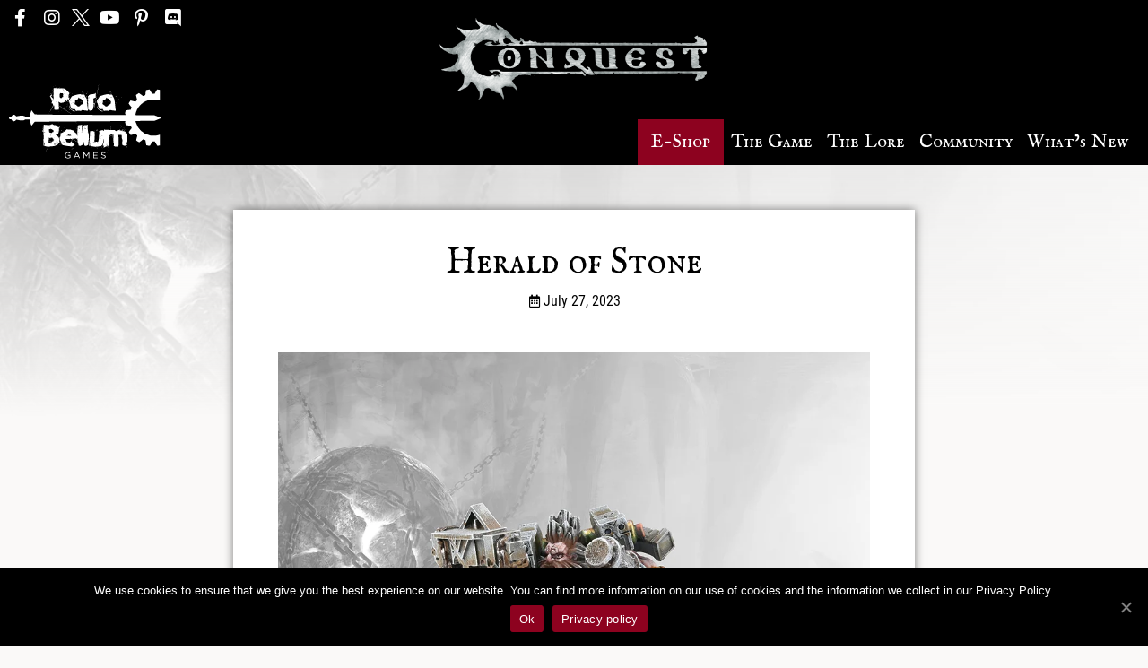

--- FILE ---
content_type: text/html; charset=UTF-8
request_url: https://www.para-bellum.com/herald-of-stone/
body_size: 18795
content:
<!doctype html><html lang="en-US" prefix="og: https://ogp.me/ns#"><head>
 <script>(function(w,d,s,l,i){w[l]=w[l]||[];w[l].push({'gtm.start':
	new Date().getTime(),event:'gtm.js'});var f=d.getElementsByTagName(s)[0],
	j=d.createElement(s),dl=l!='dataLayer'?'&l='+l:'';j.async=true;j.src=
	'https://www.googletagmanager.com/gtm.js?id='+i+dl;f.parentNode.insertBefore(j,f);
	})(window,document,'script','dataLayer','GTM-T965C2P');</script> <meta charset="UTF-8"><link rel="preconnect" href="https://fonts.gstatic.com/" crossorigin /><script>WebFontConfig={google:{families:["Roboto:100,100italic,200,200italic,300,300italic,400,400italic,500,500italic,600,600italic,700,700italic,800,800italic,900,900italic","Roboto Slab:100,100italic,200,200italic,300,300italic,400,400italic,500,500italic,600,600italic,700,700italic,800,800italic,900,900italic&display=swap"]}};if ( typeof WebFont === "object" && typeof WebFont.load === "function" ) { WebFont.load( WebFontConfig ); }</script><script id="litespeed-webfont-lib" src="https://www.para-bellum.com/wp-content/plugins/litespeed-cache/assets/js/webfontloader.min.js" async></script><link data-optimized="2" rel="stylesheet" href="https://www.para-bellum.com/wp-content/litespeed/cssjs/7ce9c.css?e6b23" /><meta http-equiv="x-dns-prefetch-control" content="on"><meta name="viewport" content="width=device-width, initial-scale=1"><link rel="profile" href="http://gmpg.org/xfn/11"> <script type="text/javascript">var theplus_ajax_url = "https://www.para-bellum.com/wp-admin/admin-ajax.php";</script> <title>Herald of Stone | Para Bellum Games</title><meta name="description" content="There are a few gifted Dweghom who reach a state of balance with their Element without formal Sorcerous training. Exalted amongst the Ardent, the Heralds of"/><meta name="robots" content="follow, index, max-snippet:-1, max-video-preview:-1, max-image-preview:large"/><link rel="canonical" href="https://www.para-bellum.com/herald-of-stone/" /><meta property="og:locale" content="en_US" /><meta property="og:type" content="article" /><meta property="og:title" content="Herald of Stone | Para Bellum Games" /><meta property="og:description" content="There are a few gifted Dweghom who reach a state of balance with their Element without formal Sorcerous training. Exalted amongst the Ardent, the Heralds of" /><meta property="og:url" content="https://www.para-bellum.com/herald-of-stone/" /><meta property="og:site_name" content="Para Bellum Games" /><meta property="article:section" content="The Dweghom" /><meta property="og:updated_time" content="2023-07-27T11:54:16+03:00" /><meta property="og:image" content="https://www.para-bellum.com/wp-content/uploads/2023/07/HeraldofStoneMiniature1_Eshop.jpg" /><meta property="og:image:secure_url" content="https://www.para-bellum.com/wp-content/uploads/2023/07/HeraldofStoneMiniature1_Eshop.jpg" /><meta property="og:image:width" content="1000" /><meta property="og:image:height" content="707" /><meta property="og:image:alt" content="Herald of Stone" /><meta property="og:image:type" content="image/jpeg" /><meta name="twitter:card" content="summary_large_image" /><meta name="twitter:title" content="Herald of Stone | Para Bellum Games" /><meta name="twitter:description" content="There are a few gifted Dweghom who reach a state of balance with their Element without formal Sorcerous training. Exalted amongst the Ardent, the Heralds of" /><meta name="twitter:image" content="https://www.para-bellum.com/wp-content/uploads/2023/07/HeraldofStoneMiniature1_Eshop.jpg" /> <script type="application/ld+json" class="rank-math-schema">{"@context":"https://schema.org","@graph":[{"@type":"Organization","@id":"https://www.para-bellum.com/#organization","name":"Para Bellum Wargames"},{"@type":"WebSite","@id":"https://www.para-bellum.com/#website","url":"https://www.para-bellum.com","name":"Para Bellum Wargames","publisher":{"@id":"https://www.para-bellum.com/#organization"},"inLanguage":"en-US"},{"@type":"ImageObject","@id":"https://www.para-bellum.com/wp-content/uploads/2023/07/HeraldofStoneMiniature1_Eshop.jpg","url":"https://www.para-bellum.com/wp-content/uploads/2023/07/HeraldofStoneMiniature1_Eshop.jpg","width":"1000","height":"707","inLanguage":"en-US"},{"@type":"Person","@id":"https://www.para-bellum.com/author/pb-editor/","name":"pb-editor","image":{"@type":"ImageObject","@id":"https://secure.gravatar.com/avatar/3d41b199c3eaca4588f098f1dc3b7cf7?s=96&amp;d=mm&amp;r=g","url":"https://secure.gravatar.com/avatar/3d41b199c3eaca4588f098f1dc3b7cf7?s=96&amp;d=mm&amp;r=g","caption":"pb-editor","inLanguage":"en-US"},"worksFor":{"@id":"https://www.para-bellum.com/#organization"}},{"@type":"WebPage","@id":"https://www.para-bellum.com/herald-of-stone/#webpage","url":"https://www.para-bellum.com/herald-of-stone/","name":"Herald of Stone | Para Bellum Games","datePublished":"2023-07-27T11:29:25+03:00","dateModified":"2023-07-27T11:54:16+03:00","author":{"@id":"https://www.para-bellum.com/author/pb-editor/"},"isPartOf":{"@id":"https://www.para-bellum.com/#website"},"primaryImageOfPage":{"@id":"https://www.para-bellum.com/wp-content/uploads/2023/07/HeraldofStoneMiniature1_Eshop.jpg"},"inLanguage":"en-US"},{"@type":"BlogPosting","headline":"Herald of Stone | Para Bellum Games","datePublished":"2023-07-27T11:29:25+03:00","dateModified":"2023-07-27T11:54:16+03:00","author":{"@type":"Organization","name":"Para Bellum"},"publisher":{"@id":"https://www.para-bellum.com/#organization"},"description":"There are a few gifted Dweghom who reach a state of balance with their Element without formal Sorcerous training. Exalted amongst the Ardent, the Heralds of","name":"Herald of Stone | Para Bellum Games","@id":"https://www.para-bellum.com/herald-of-stone/#richSnippet","isPartOf":{"@id":"https://www.para-bellum.com/herald-of-stone/#webpage"},"image":{"@id":"https://www.para-bellum.com/wp-content/uploads/2023/07/HeraldofStoneMiniature1_Eshop.jpg"},"inLanguage":"en-US","mainEntityOfPage":{"@id":"https://www.para-bellum.com/herald-of-stone/#webpage"}}]}</script> <link rel='dns-prefetch' href='//s.w.org' /><link rel="alternate" type="application/rss+xml" title="Para Bellum Games &raquo; Feed" href="https://www.para-bellum.com/feed/" /><link rel="alternate" type="application/rss+xml" title="Para Bellum Games &raquo; Comments Feed" href="https://www.para-bellum.com/comments/feed/" /><style id='elementor-frontend-inline-css' type='text/css'>@font-face{font-family:eicons;src:url(https://www.para-bellum.com/wp-content/plugins/elementor/assets/lib/eicons/fonts/eicons.eot?5.10.0);src:url(https://www.para-bellum.com/wp-content/plugins/elementor/assets/lib/eicons/fonts/eicons.eot?5.10.0#iefix) format("embedded-opentype"),url(https://www.para-bellum.com/wp-content/plugins/elementor/assets/lib/eicons/fonts/eicons.woff2?5.10.0) format("woff2"),url(https://www.para-bellum.com/wp-content/plugins/elementor/assets/lib/eicons/fonts/eicons.woff?5.10.0) format("woff"),url(https://www.para-bellum.com/wp-content/plugins/elementor/assets/lib/eicons/fonts/eicons.ttf?5.10.0) format("truetype"),url(https://www.para-bellum.com/wp-content/plugins/elementor/assets/lib/eicons/fonts/eicons.svg?5.10.0#eicon) format("svg");font-weight:400;font-style:normal}
.elementor-789 .elementor-element.elementor-element-4aeab708:not(.elementor-motion-effects-element-type-background), .elementor-789 .elementor-element.elementor-element-4aeab708 > .elementor-motion-effects-container > .elementor-motion-effects-layer{background-image:url("https://www.para-bellum.com/wp-content/uploads/2023/07/HeraldofStoneMiniature1_Eshop.jpg.webp");}</style> <script type='text/javascript' src='https://www.para-bellum.com/wp-includes/js/jquery/jquery.min.js?ver=3.6.0' id='jquery-core-js'></script> <script data-optimized="1" type='text/javascript' src='https://www.para-bellum.com/wp-content/litespeed/cssjs/e4f14.js?1b88d' id='jquery-migrate-js'></script> <script data-optimized="1" type='text/javascript' src='https://www.para-bellum.com/wp-content/litespeed/cssjs/acdc1.js?738cb' id='font-awesome-4-shim-js'></script> <script type='text/javascript' id='cookie-notice-front-js-extra'>/*  */
var cnArgs = {"ajaxUrl":"https:\/\/www.para-bellum.com\/wp-admin\/admin-ajax.php","nonce":"02924e6fc3","hideEffect":"fade","position":"bottom","onScroll":"0","onScrollOffset":"100","onClick":"0","cookieName":"cookie_notice_accepted","cookieTime":"2592000","cookieTimeRejected":"2592000","cookiePath":"\/","cookieDomain":"","redirection":"0","cache":"1","refuse":"0","revokeCookies":"0","revokeCookiesOpt":"automatic","secure":"1"};
/*  */</script> <script data-optimized="1" async type='text/javascript' src='https://www.para-bellum.com/wp-content/litespeed/cssjs/fc0b4.js?a156d' id='cookie-notice-front-js'></script> <link rel="https://api.w.org/" href="https://www.para-bellum.com/wp-json/" /><link rel="alternate" type="application/json" href="https://www.para-bellum.com/wp-json/wp/v2/posts/28193" /><link rel="EditURI" type="application/rsd+xml" title="RSD" href="https://www.para-bellum.com/xmlrpc.php?rsd" /><link rel="wlwmanifest" type="application/wlwmanifest+xml" href="https://www.para-bellum.com/wp-includes/wlwmanifest.xml" /><link rel='shortlink' href='https://www.para-bellum.com/?p=28193' /><link rel="alternate" type="application/json+oembed" href="https://www.para-bellum.com/wp-json/oembed/1.0/embed?url=https%3A%2F%2Fwww.para-bellum.com%2Fherald-of-stone%2F" /><link rel="alternate" type="text/xml+oembed" href="https://www.para-bellum.com/wp-json/oembed/1.0/embed?url=https%3A%2F%2Fwww.para-bellum.com%2Fherald-of-stone%2F&#038;format=xml" /><link rel="apple-touch-icon" sizes="180x180" href="/wp-content/uploads/fbrfg/apple-touch-icon.png?v=wAdjAn2Q0n"><link rel="icon" type="image/png" sizes="32x32" href="/wp-content/uploads/fbrfg/favicon-32x32.png?v=wAdjAn2Q0n"><link rel="icon" type="image/png" sizes="16x16" href="/wp-content/uploads/fbrfg/favicon-16x16.png?v=wAdjAn2Q0n"><link rel="manifest" href="/wp-content/uploads/fbrfg/site.webmanifest?v=wAdjAn2Q0n"><link rel="mask-icon" href="/wp-content/uploads/fbrfg/safari-pinned-tab.svg?v=wAdjAn2Q0n" color="#a82732"><link rel="shortcut icon" href="/wp-content/uploads/fbrfg/favicon.ico?v=wAdjAn2Q0n"><meta name="apple-mobile-web-app-title" content="Para Bellum Wargames"><meta name="application-name" content="Para Bellum Wargames"><meta name="msapplication-TileColor" content="#a82732"><meta name="msapplication-config" content="/wp-content/uploads/fbrfg/browserconfig.xml?v=wAdjAn2Q0n"><meta name="theme-color" content="#ffffff"></head><body class="post-template-default single single-post postid-28193 single-format-standard cookies-not-set elementor-default elementor-kit-25 elementor-page elementor-page-28193 elementor-page-789"><noscript><iframe data-lazyloaded="1" src="about:blank" data-src="https://www.googletagmanager.com/ns.html?id=GTM-T965C2P"
height="0" width="0" style="display:none;visibility:hidden"></iframe><noscript><iframe src="https://www.googletagmanager.com/ns.html?id=GTM-T965C2P"
height="0" width="0" style="display:none;visibility:hidden"></iframe></noscript></noscript><div data-elementor-type="header" data-elementor-id="4725" class="elementor elementor-4725 elementor-location-header" data-elementor-settings="[]"><div class="elementor-section-wrap"><section class="elementor-section elementor-top-section elementor-element elementor-element-31b2b8c elementor-section-full_width elementor-section-height-default elementor-section-height-default" data-id="31b2b8c" data-element_type="section"><div class="elementor-container elementor-column-gap-no"><div class="elementor-row"><div class="elementor-column elementor-col-100 elementor-top-column elementor-element elementor-element-199fa743" data-id="199fa743" data-element_type="column"><div class="elementor-column-wrap elementor-element-populated"><div class="elementor-widget-wrap"><section class="elementor-section elementor-inner-section elementor-element elementor-element-1e9e7a5a elementor-section-full_width elementor-section-height-default elementor-section-height-default" data-id="1e9e7a5a" data-element_type="section" data-settings="{&quot;background_background&quot;:&quot;classic&quot;}"><div class="elementor-background-overlay"></div><div class="elementor-container elementor-column-gap-no"><div class="elementor-row"><div class="elementor-column elementor-col-33 elementor-inner-column elementor-element elementor-element-5ac3fb55" data-id="5ac3fb55" data-element_type="column"><div class="elementor-column-wrap elementor-element-populated"><div class="elementor-widget-wrap"><div class="elementor-element elementor-element-7a543b59 elementor-icon-list--layout-inline elementor-align-left elementor-widget__width-auto elementor-list-item-link-full_width elementor-widget elementor-widget-icon-list" data-id="7a543b59" data-element_type="widget" data-widget_type="icon-list.default"><div class="elementor-widget-container"><ul class="elementor-icon-list-items elementor-inline-items"><li class="elementor-icon-list-item elementor-inline-item">
<a href="https://www.facebook.com/ParaBellumWarGames/" target="_blank">						<span class="elementor-icon-list-icon">
<i aria-hidden="true" class="fab fa-facebook-f"></i>						</span>
<span class="elementor-icon-list-text"></span>
</a></li><li class="elementor-icon-list-item elementor-inline-item">
<a href="https://www.instagram.com/parabellum_wargames/" target="_blank">						<span class="elementor-icon-list-icon">
<i aria-hidden="true" class="fab fa-instagram"></i>						</span>
<span class="elementor-icon-list-text"></span>
</a></li><li class="elementor-icon-list-item elementor-inline-item">
<a href="https://twitter.com/PBwargames" target="_blank">						<span class="elementor-icon-list-icon">
<svg xmlns:inkscape="http://www.inkscape.org/namespaces/inkscape" xmlns:sodipodi="http://sodipodi.sourceforge.net/DTD/sodipodi-0.dtd" xmlns="http://www.w3.org/2000/svg" xmlns:svg="http://www.w3.org/2000/svg" id="Layer_1" data-name="Layer 1" viewBox="0 0 487.43 456.19" sodipodi:docname="twitter-x.svg" inkscape:version="1.1.2 (b8e25be833, 2022-02-05)"><defs id="defs4">
</defs><path id="path1009" d="M7.48,21.9,195.66,273.57,6.29,478.1H48.91L214.71,299l134,179.11h145L294.93,212.33,471.2,21.9H428.58L275.89,186.82,152.51,21.9ZM70.16,53.3h66.63L431,446.7H364.39Z" transform="translate(-6.29 -21.9)" style="fill-opacity:1"></path></svg>						</span>
<span class="elementor-icon-list-text"></span>
</a></li><li class="elementor-icon-list-item elementor-inline-item">
<a href="https://www.youtube.com/c/parabellumwargames/featured" target="_blank">						<span class="elementor-icon-list-icon">
<i aria-hidden="true" class="fab fa-youtube"></i>						</span>
<span class="elementor-icon-list-text"></span>
</a></li><li class="elementor-icon-list-item elementor-inline-item">
<a href="https://www.pinterest.ch/parabellumwargames/" target="_blank">						<span class="elementor-icon-list-icon">
<i aria-hidden="true" class="fab fa-pinterest-p"></i>						</span>
<span class="elementor-icon-list-text"></span>
</a></li><li class="elementor-icon-list-item elementor-inline-item">
<a href="https://discord.gg/qcwBBUYRCy" target="_blank">						<span class="elementor-icon-list-icon">
<i aria-hidden="true" class="fab fa-discord"></i>						</span>
<span class="elementor-icon-list-text"></span>
</a></li></ul></div></div><div class="elementor-element elementor-element-42cfad7 elementor-icon-list--layout-inline elementor-align-left elementor-widget__width-auto elementor-hidden-desktop elementor-hidden-tablet elementor-list-item-link-full_width elementor-widget elementor-widget-icon-list" data-id="42cfad7" data-element_type="widget" data-widget_type="icon-list.default"><div class="elementor-widget-container"><ul class="elementor-icon-list-items elementor-inline-items"><li class="elementor-icon-list-item elementor-inline-item">
<a href="#elementor-action%3Aaction%3Dpopup%3Aopen%26settings%3DeyJpZCI6IjM4ODkiLCJ0b2dnbGUiOmZhbHNlfQ%3D%3D">						<span class="elementor-icon-list-icon">
<i aria-hidden="true" class="fas fa-user"></i>						</span>
<span class="elementor-icon-list-text">Account</span>
</a></li></ul></div></div></div></div></div><div class="elementor-column elementor-col-33 elementor-inner-column elementor-element elementor-element-9d2d02e" data-id="9d2d02e" data-element_type="column"><div class="elementor-column-wrap elementor-element-populated"><div class="elementor-widget-wrap"><div class="elementor-element elementor-element-25607809 elementor-widget elementor-widget-image" data-id="25607809" data-element_type="widget" data-widget_type="image.default"><div class="elementor-widget-container"><div class="elementor-image">
<a href="https://www.para-bellum.com">
<img width="512" height="158" src="https://www.para-bellum.com/wp-content/uploads/2020/12/header-conquest-compressor.png" class="attachment-large size-large" alt="Conquest Logo" loading="lazy" srcset="https://www.para-bellum.com/wp-content/uploads/2020/12/header-conquest-compressor.png 512w, https://www.para-bellum.com/wp-content/uploads/2020/12/header-conquest-compressor-300x93.png 300w, https://www.para-bellum.com/wp-content/uploads/2020/12/header-conquest-compressor-150x46.png 150w" sizes="(max-width: 512px) 100vw, 512px" />								</a></div></div></div></div></div></div><div class="elementor-column elementor-col-33 elementor-inner-column elementor-element elementor-element-62721e1c elementor-hidden-phone" data-id="62721e1c" data-element_type="column"><div class="elementor-column-wrap"><div class="elementor-widget-wrap"></div></div></div></div></div></section><section class="elementor-section elementor-inner-section elementor-element elementor-element-5634d70b elementor-section-full_width elementor-section-height-default elementor-section-height-default" data-id="5634d70b" data-element_type="section" data-settings="{&quot;background_background&quot;:&quot;classic&quot;,&quot;sticky&quot;:&quot;top&quot;,&quot;sticky_on&quot;:[&quot;desktop&quot;,&quot;tablet&quot;,&quot;mobile&quot;],&quot;sticky_offset&quot;:0,&quot;sticky_effects_offset&quot;:0}"><div class="elementor-container elementor-column-gap-no"><div class="elementor-row"><div class="elementor-column elementor-col-33 elementor-inner-column elementor-element elementor-element-6027861b" data-id="6027861b" data-element_type="column"><div class="elementor-column-wrap elementor-element-populated"><div class="elementor-widget-wrap"><div class="elementor-element elementor-element-78b4bb81 cq-logo elementor-hidden-phone elementor-invisible elementor-widget elementor-widget-image" data-id="78b4bb81" data-element_type="widget" data-settings="{&quot;_animation&quot;:&quot;fadeIn&quot;}" data-widget_type="image.default"><div class="elementor-widget-container"><div class="elementor-image">
<a href="https://www.para-bellum.com">
<img src="https://www.para-bellum.com/wp-content/uploads/2022/03/pb-logo-white.svg" class="attachment-full size-full" alt="Para Bellum logo" loading="lazy" />								</a></div></div></div><div class="elementor-element elementor-element-2b31c37c cq-logo-linear elementor-invisible elementor-widget elementor-widget-image" data-id="2b31c37c" data-element_type="widget" data-settings="{&quot;_animation&quot;:&quot;fadeIn&quot;}" data-widget_type="image.default"><div class="elementor-widget-container"><div class="elementor-image">
<a href="https://www.para-bellum.com">
<img src="https://www.para-bellum.com/wp-content/uploads/2022/03/pb-logo-linear-white.svg" class="attachment-full size-full" alt="" loading="lazy" />								</a></div></div></div></div></div></div><div class="elementor-column elementor-col-66 elementor-inner-column elementor-element elementor-element-368570a9" data-id="368570a9" data-element_type="column"><div class="elementor-column-wrap elementor-element-populated"><div class="elementor-widget-wrap"><div class="elementor-element elementor-element-f55a32a elementor-widget__width-auto elementor-widget-tablet__width-auto elementor-widget-mobile__width-auto elementor-widget elementor-widget-button" data-id="f55a32a" data-element_type="widget" data-widget_type="button.default"><div class="elementor-widget-container"><div class="elementor-button-wrapper">
<a href="https://eshop.para-bellum.com/" target="_blank" class="elementor-button-link elementor-button elementor-size-md" role="button">
<span class="elementor-button-content-wrapper">
<span class="elementor-button-text">E-Shop</span>
</span>
</a></div></div></div><div class="elementor-element elementor-element-67643813 elementor-widget__width-auto elementor-widget-mobile__width-auto elementor-widget elementor-widget-tp-navigation-menu" data-id="67643813" data-element_type="widget" data-widget_type="tp-navigation-menu.default"><div class="elementor-widget-container"><div class="plus-navigation-wrap text-right nav-menu6979e30c10c1967643813"><div class="plus-navigation-inner menu-hover main-menu-indicator-none sub-menu-indicator-none plus-menu-style-3"  data-menu_transition="style-3" data-mobile-menu-click="no"><div id="theplus-navigation-normal-menu" class="collapse navbar-collapse navbar-ex1-collapse"><div class="plus-navigation-menu menu-horizontal  "><ul id="menu-main-menu" class="nav navbar-nav yamm menu-hover-none  "><li id="menu-item-46729" class="menu-item menu-item-type-custom menu-item-object-custom menu-item-has-children animate-dropdown menu-item-46729 depth-0 dropdown plus-dropdown-menu-" ><a title="The Game" href="#" class="dropdown-toggle" aria-haspopup="true" data-text="The Game">The Game</a><ul role="menu" class=" dropdown-menu"><li id="menu-item-46734" class="menu-item menu-item-type-post_type menu-item-object-plus-mega-menu animate-dropdown menu-item-46734 plus-dropdown-menu-" ><div class="plus-megamenu-content"><div data-elementor-type="wp-post" data-elementor-id="5520" class="elementor elementor-5520" data-elementor-settings="[]"><div class="elementor-inner"><div class="elementor-section-wrap"><section class="elementor-section elementor-top-section elementor-element elementor-element-d9a2b56 elementor-section-full_width elementor-section-height-default elementor-section-height-default" data-id="d9a2b56" data-element_type="section" data-settings="{&quot;background_background&quot;:&quot;classic&quot;}"><div class="elementor-container elementor-column-gap-extended"><div class="elementor-row"><div class="elementor-column elementor-col-100 elementor-top-column elementor-element elementor-element-8696ad5" data-id="8696ad5" data-element_type="column"><div class="elementor-column-wrap elementor-element-populated"><div class="elementor-widget-wrap"><section class="elementor-section elementor-inner-section elementor-element elementor-element-f5b4270 elementor-section-full_width elementor-section-height-default elementor-section-height-default" data-id="f5b4270" data-element_type="section"><div class="elementor-container elementor-column-gap-narrow"><div class="elementor-row"><div class="elementor-column elementor-col-50 elementor-inner-column elementor-element elementor-element-545b0c2" data-id="545b0c2" data-element_type="column"><div class="elementor-column-wrap elementor-element-populated"><div class="elementor-widget-wrap"><div class="elementor-element elementor-element-1a4dea4 elementor-widget elementor-widget-image" data-id="1a4dea4" data-element_type="widget" data-widget_type="image.default"><div class="elementor-widget-container"><div class="elementor-image">
<a href="https://www.para-bellum.com/conquest-tlaok-game/">
<img src="https://www.para-bellum.com/wp-content/uploads/2021/03/tlaok-button.jpg" title="" alt="" />								</a></div></div></div></div></div></div><div class="elementor-column elementor-col-50 elementor-inner-column elementor-element elementor-element-6a37bb9" data-id="6a37bb9" data-element_type="column"><div class="elementor-column-wrap elementor-element-populated"><div class="elementor-widget-wrap"><div class="elementor-element elementor-element-098a061 elementor-widget elementor-widget-image" data-id="098a061" data-element_type="widget" data-widget_type="image.default"><div class="elementor-widget-container"><div class="elementor-image">
<a href="https://www.para-bellum.com/conquest-first-blood-game/">
<img src="https://www.para-bellum.com/wp-content/uploads/2021/03/fb-button.jpg" title="" alt="" />								</a></div></div></div></div></div></div></div></div></section><section class="elementor-section elementor-inner-section elementor-element elementor-element-58af721 elementor-section-full_width elementor-section-height-default elementor-section-height-default" data-id="58af721" data-element_type="section"><div class="elementor-container elementor-column-gap-narrow"><div class="elementor-row"><div class="elementor-column elementor-col-20 elementor-inner-column elementor-element elementor-element-ef4fba4" data-id="ef4fba4" data-element_type="column"><div class="elementor-column-wrap elementor-element-populated"><div class="elementor-widget-wrap"><div class="elementor-element elementor-element-88a3e67 elementor-position-top elementor-vertical-align-top elementor-widget elementor-widget-image-box" data-id="88a3e67" data-element_type="widget" data-widget_type="image-box.default"><div class="elementor-widget-container"><div class="elementor-image-box-wrapper"><figure class="elementor-image-box-img"><a href="https://www.para-bellum.com/the-hundred-kingdoms/"><img width="300" height="300" src="https://www.para-bellum.com/wp-content/uploads/2020/04/iconic-100k-square-300x300.jpg.webp" class="attachment-medium size-medium" alt="" loading="lazy" srcset="https://www.para-bellum.com/wp-content/uploads/2020/04/iconic-100k-square-300x300.jpg.webp 300w, https://www.para-bellum.com/wp-content/uploads/2020/04/iconic-100k-square-150x150.jpg.webp 150w, https://www.para-bellum.com/wp-content/uploads/2020/04/iconic-100k-square-700x700.jpg.webp 700w, https://www.para-bellum.com/wp-content/uploads/2020/04/iconic-100k-square.jpg.webp 716w" sizes="(max-width: 300px) 100vw, 300px" /></a></figure><div class="elementor-image-box-content"><h5 class="elementor-image-box-title"><a href="https://www.para-bellum.com/the-hundred-kingdoms/">Hundred Kingdoms</a></h5></div></div></div></div></div></div></div><div class="elementor-column elementor-col-20 elementor-inner-column elementor-element elementor-element-8ced25d" data-id="8ced25d" data-element_type="column"><div class="elementor-column-wrap elementor-element-populated"><div class="elementor-widget-wrap"><div class="elementor-element elementor-element-faa771f elementor-position-top elementor-vertical-align-top elementor-widget elementor-widget-image-box" data-id="faa771f" data-element_type="widget" data-widget_type="image-box.default"><div class="elementor-widget-container"><div class="elementor-image-box-wrapper"><figure class="elementor-image-box-img"><a href="https://www.para-bellum.com/the-spires/"><img width="300" height="300" src="https://www.para-bellum.com/wp-content/uploads/2020/04/iconic-spire-square-300x300.jpg.webp" class="attachment-medium size-medium" alt="" loading="lazy" srcset="https://www.para-bellum.com/wp-content/uploads/2020/04/iconic-spire-square-300x300.jpg.webp 300w, https://www.para-bellum.com/wp-content/uploads/2020/04/iconic-spire-square-150x150.jpg.webp 150w, https://www.para-bellum.com/wp-content/uploads/2020/04/iconic-spire-square-700x700.jpg.webp 700w, https://www.para-bellum.com/wp-content/uploads/2020/04/iconic-spire-square.jpg 717w" sizes="(max-width: 300px) 100vw, 300px" /></a></figure><div class="elementor-image-box-content"><h5 class="elementor-image-box-title"><a href="https://www.para-bellum.com/the-spires/">Spires</a></h5></div></div></div></div></div></div></div><div class="elementor-column elementor-col-20 elementor-inner-column elementor-element elementor-element-ced9f77" data-id="ced9f77" data-element_type="column"><div class="elementor-column-wrap elementor-element-populated"><div class="elementor-widget-wrap"><div class="elementor-element elementor-element-0ad56a7 elementor-position-top elementor-vertical-align-top elementor-widget elementor-widget-image-box" data-id="0ad56a7" data-element_type="widget" data-widget_type="image-box.default"><div class="elementor-widget-container"><div class="elementor-image-box-wrapper"><figure class="elementor-image-box-img"><a href="https://www.para-bellum.com/the-dweghom/"><img width="300" height="300" src="https://www.para-bellum.com/wp-content/uploads/2020/04/iconic-dweghom-square-300x300.jpg.webp" class="attachment-medium size-medium" alt="" loading="lazy" srcset="https://www.para-bellum.com/wp-content/uploads/2020/04/iconic-dweghom-square-300x300.jpg.webp 300w, https://www.para-bellum.com/wp-content/uploads/2020/04/iconic-dweghom-square-150x150.jpg.webp 150w, https://www.para-bellum.com/wp-content/uploads/2020/04/iconic-dweghom-square-700x700.jpg.webp 700w, https://www.para-bellum.com/wp-content/uploads/2020/04/iconic-dweghom-square.jpg 717w" sizes="(max-width: 300px) 100vw, 300px" /></a></figure><div class="elementor-image-box-content"><h5 class="elementor-image-box-title"><a href="https://www.para-bellum.com/the-dweghom/">Dweghom</a></h5></div></div></div></div></div></div></div><div class="elementor-column elementor-col-20 elementor-inner-column elementor-element elementor-element-aedd7ed" data-id="aedd7ed" data-element_type="column"><div class="elementor-column-wrap elementor-element-populated"><div class="elementor-widget-wrap"><div class="elementor-element elementor-element-76dd3fa elementor-position-top elementor-vertical-align-top elementor-widget elementor-widget-image-box" data-id="76dd3fa" data-element_type="widget" data-widget_type="image-box.default"><div class="elementor-widget-container"><div class="elementor-image-box-wrapper"><figure class="elementor-image-box-img"><a href="https://www.para-bellum.com/the-nords/"><img width="300" height="300" src="https://www.para-bellum.com/wp-content/uploads/2020/04/iconic-norse-square-300x300.jpg.webp" class="attachment-medium size-medium" alt="" loading="lazy" srcset="https://www.para-bellum.com/wp-content/uploads/2020/04/iconic-norse-square-300x300.jpg.webp 300w, https://www.para-bellum.com/wp-content/uploads/2020/04/iconic-norse-square-150x150.jpg.webp 150w, https://www.para-bellum.com/wp-content/uploads/2020/04/iconic-norse-square-700x700.jpg.webp 700w, https://www.para-bellum.com/wp-content/uploads/2020/04/iconic-norse-square.jpg 717w" sizes="(max-width: 300px) 100vw, 300px" /></a></figure><div class="elementor-image-box-content"><h5 class="elementor-image-box-title"><a href="https://www.para-bellum.com/the-nords/">Nords</a></h5></div></div></div></div></div></div></div><div class="elementor-column elementor-col-20 elementor-inner-column elementor-element elementor-element-5e66290" data-id="5e66290" data-element_type="column"><div class="elementor-column-wrap elementor-element-populated"><div class="elementor-widget-wrap"><div class="elementor-element elementor-element-07dfc25 elementor-position-top elementor-vertical-align-top elementor-widget elementor-widget-image-box" data-id="07dfc25" data-element_type="widget" data-widget_type="image-box.default"><div class="elementor-widget-container"><div class="elementor-image-box-wrapper"><figure class="elementor-image-box-img"><a href="/wadrhun"><img width="300" height="300" src="https://www.para-bellum.com/wp-content/uploads/2021/03/wadrhun-iconic-square-300x300.jpg" class="attachment-medium size-medium" alt="" loading="lazy" srcset="https://www.para-bellum.com/wp-content/uploads/2021/03/wadrhun-iconic-square-300x300.jpg 300w, https://www.para-bellum.com/wp-content/uploads/2021/03/wadrhun-iconic-square-150x150.jpg 150w, https://www.para-bellum.com/wp-content/uploads/2021/03/wadrhun-iconic-square-700x700.jpg 700w, https://www.para-bellum.com/wp-content/uploads/2021/03/wadrhun-iconic-square.jpg 717w" sizes="(max-width: 300px) 100vw, 300px" /></a></figure><div class="elementor-image-box-content"><h5 class="elementor-image-box-title"><a href="/wadrhun">W’adrhŭn</a></h5></div></div></div></div></div></div></div></div></div></section><section class="elementor-section elementor-inner-section elementor-element elementor-element-cd15d99 elementor-section-full_width elementor-section-height-default elementor-section-height-default" data-id="cd15d99" data-element_type="section"><div class="elementor-container elementor-column-gap-narrow"><div class="elementor-row"><div class="elementor-column elementor-col-20 elementor-inner-column elementor-element elementor-element-b0a0ea9" data-id="b0a0ea9" data-element_type="column"><div class="elementor-column-wrap elementor-element-populated"><div class="elementor-widget-wrap"><div class="elementor-element elementor-element-a91361a elementor-position-top elementor-vertical-align-top elementor-widget elementor-widget-image-box" data-id="a91361a" data-element_type="widget" data-widget_type="image-box.default"><div class="elementor-widget-container"><div class="elementor-image-box-wrapper"><figure class="elementor-image-box-img"><a href="https://www.para-bellum.com/the-old-dominion/"><img width="300" height="300" src="https://www.para-bellum.com/wp-content/uploads/2021/03/dominion-iconic-square-color-300x300.jpg.webp" class="attachment-medium size-medium" alt="" loading="lazy" srcset="https://www.para-bellum.com/wp-content/uploads/2021/03/dominion-iconic-square-color-300x300.jpg.webp 300w, https://www.para-bellum.com/wp-content/uploads/2021/03/dominion-iconic-square-color-150x150.jpg.webp 150w, https://www.para-bellum.com/wp-content/uploads/2021/03/dominion-iconic-square-color-700x700.jpg.webp 700w, https://www.para-bellum.com/wp-content/uploads/2021/03/dominion-iconic-square-color.jpg 717w" sizes="(max-width: 300px) 100vw, 300px" /></a></figure><div class="elementor-image-box-content"><h5 class="elementor-image-box-title"><a href="https://www.para-bellum.com/the-old-dominion/">Old Dominion</a></h5></div></div></div></div></div></div></div><div class="elementor-column elementor-col-20 elementor-inner-column elementor-element elementor-element-24be3c7" data-id="24be3c7" data-element_type="column"><div class="elementor-column-wrap elementor-element-populated"><div class="elementor-widget-wrap"><div class="elementor-element elementor-element-a210885 elementor-position-top elementor-vertical-align-top elementor-widget elementor-widget-image-box" data-id="a210885" data-element_type="widget" data-widget_type="image-box.default"><div class="elementor-widget-container"><div class="elementor-image-box-wrapper"><figure class="elementor-image-box-img"><a href="https://www.para-bellum.com/the-city-states/"><img width="300" height="300" src="https://www.para-bellum.com/wp-content/uploads/2021/03/city-states-717-300x300.jpg.webp" class="attachment-medium size-medium" alt="" loading="lazy" srcset="https://www.para-bellum.com/wp-content/uploads/2021/03/city-states-717-300x300.jpg.webp 300w, https://www.para-bellum.com/wp-content/uploads/2021/03/city-states-717-150x150.jpg 150w, https://www.para-bellum.com/wp-content/uploads/2021/03/city-states-717-700x700.jpg.webp 700w, https://www.para-bellum.com/wp-content/uploads/2021/03/city-states-717.jpg 717w" sizes="(max-width: 300px) 100vw, 300px" /></a></figure><div class="elementor-image-box-content"><h5 class="elementor-image-box-title"><a href="https://www.para-bellum.com/the-city-states/">City States</a></h5></div></div></div></div></div></div></div><div class="elementor-column elementor-col-20 elementor-inner-column elementor-element elementor-element-8c2a181" data-id="8c2a181" data-element_type="column"><div class="elementor-column-wrap elementor-element-populated"><div class="elementor-widget-wrap"><div class="elementor-element elementor-element-9c03256 elementor-position-top elementor-vertical-align-top elementor-widget elementor-widget-image-box" data-id="9c03256" data-element_type="widget" data-widget_type="image-box.default"><div class="elementor-widget-container"><div class="elementor-image-box-wrapper"><figure class="elementor-image-box-img"><a href="https://www.para-bellum.com/the-sorcerer-kings/"><img width="300" height="300" src="https://www.para-bellum.com/wp-content/uploads/2023/07/sorcerer-kings-square-300x300.jpg.webp" class="attachment-medium size-medium" alt="" loading="lazy" srcset="https://www.para-bellum.com/wp-content/uploads/2023/07/sorcerer-kings-square-300x300.jpg.webp 300w, https://www.para-bellum.com/wp-content/uploads/2023/07/sorcerer-kings-square-150x150.jpg.webp 150w, https://www.para-bellum.com/wp-content/uploads/2023/07/sorcerer-kings-square-700x700.jpg.webp 700w, https://www.para-bellum.com/wp-content/uploads/2023/07/sorcerer-kings-square.jpg.webp 717w" sizes="(max-width: 300px) 100vw, 300px" /></a></figure><div class="elementor-image-box-content"><h5 class="elementor-image-box-title"><a href="https://www.para-bellum.com/the-sorcerer-kings/">Sorcerer Kings</a></h5></div></div></div></div></div></div></div><div class="elementor-column elementor-col-20 elementor-inner-column elementor-element elementor-element-14ef4c0" data-id="14ef4c0" data-element_type="column"><div class="elementor-column-wrap elementor-element-populated"><div class="elementor-widget-wrap"><div class="elementor-element elementor-element-b0d2987 elementor-position-top elementor-vertical-align-top elementor-widget elementor-widget-image-box" data-id="b0d2987" data-element_type="widget" data-widget_type="image-box.default"><div class="elementor-widget-container"><div class="elementor-image-box-wrapper"><figure class="elementor-image-box-img"><a href="https://www.para-bellum.com/yoroni"><img width="300" height="300" src="https://www.para-bellum.com/wp-content/uploads/2021/03/iconic-yoroni-square-300x300.jpg" class="attachment-medium size-medium" alt="" loading="lazy" srcset="https://www.para-bellum.com/wp-content/uploads/2021/03/iconic-yoroni-square-300x300.jpg 300w, https://www.para-bellum.com/wp-content/uploads/2021/03/iconic-yoroni-square-150x150.jpg 150w, https://www.para-bellum.com/wp-content/uploads/2021/03/iconic-yoroni-square-12x12.jpg 12w, https://www.para-bellum.com/wp-content/uploads/2021/03/iconic-yoroni-square-700x700.jpg 700w, https://www.para-bellum.com/wp-content/uploads/2021/03/iconic-yoroni-square.jpg 717w" sizes="(max-width: 300px) 100vw, 300px" /></a></figure><div class="elementor-image-box-content"><h5 class="elementor-image-box-title"><a href="https://www.para-bellum.com/yoroni">Yoroni</a></h5></div></div></div></div></div></div></div><div class="elementor-column elementor-col-20 elementor-inner-column elementor-element elementor-element-749bcba" data-id="749bcba" data-element_type="column"><div class="elementor-column-wrap elementor-element-populated"><div class="elementor-widget-wrap"><div class="elementor-element elementor-element-d9964a3 elementor-position-top elementor-vertical-align-top elementor-widget elementor-widget-image-box" data-id="d9964a3" data-element_type="widget" data-widget_type="image-box.default"><div class="elementor-widget-container"><div class="elementor-image-box-wrapper"><figure class="elementor-image-box-img"><a href="https://www.para-bellum.com/weaver-courts"><img width="300" height="300" src="https://www.para-bellum.com/wp-content/uploads/2024/12/iconic-weavers-square-300x300.jpg" class="attachment-medium size-medium" alt="" loading="lazy" srcset="https://www.para-bellum.com/wp-content/uploads/2024/12/iconic-weavers-square-300x300.jpg 300w, https://www.para-bellum.com/wp-content/uploads/2024/12/iconic-weavers-square-150x150.jpg 150w, https://www.para-bellum.com/wp-content/uploads/2024/12/iconic-weavers-square-12x12.jpg 12w, https://www.para-bellum.com/wp-content/uploads/2024/12/iconic-weavers-square-700x700.jpg 700w, https://www.para-bellum.com/wp-content/uploads/2024/12/iconic-weavers-square.jpg 717w" sizes="(max-width: 300px) 100vw, 300px" /></a></figure><div class="elementor-image-box-content"><h5 class="elementor-image-box-title"><a href="https://www.para-bellum.com/weaver-courts">weaver Courts</a></h5></div></div></div></div></div></div></div></div></div></section><div class="elementor-element elementor-element-5148222 elementor-align-center elementor-icon-list--layout-inline elementor-list-item-link-full_width elementor-widget elementor-widget-icon-list" data-id="5148222" data-element_type="widget" data-widget_type="icon-list.default"><div class="elementor-widget-container"><ul class="elementor-icon-list-items elementor-inline-items"><li class="elementor-icon-list-item elementor-inline-item">
<a href="/assembly-instructions">						<span class="elementor-icon-list-icon">
<i aria-hidden="true" class="fas fa-tools"></i>						</span>
<span class="elementor-icon-list-text">Assembly Instructions</span>
</a></li><li class="elementor-icon-list-item elementor-inline-item">
<a href="/rules-and-faq" target="_blank">						<span class="elementor-icon-list-icon">
<i aria-hidden="true" class="fas fa-book"></i>						</span>
<span class="elementor-icon-list-text">Rules & FAQ</span>
</a></li><li class="elementor-icon-list-item elementor-inline-item">
<a href="https://armybuilder.para-bellum.com" target="_blank">						<span class="elementor-icon-list-icon">
<i aria-hidden="true" class="fas fa-clipboard-list"></i>						</span>
<span class="elementor-icon-list-text">Army Builder</span>
</a></li></ul></div></div></div></div></div></div></div></section></div></div></div></div></li></ul></li><li id="menu-item-46730" class="menu-item menu-item-type-custom menu-item-object-custom menu-item-has-children animate-dropdown menu-item-46730 depth-0 dropdown plus-dropdown-menu-" ><a title="The Lore" href="#" class="dropdown-toggle" aria-haspopup="true" data-text="The Lore">The Lore</a><ul role="menu" class=" dropdown-menu"><li id="menu-item-46735" class="menu-item menu-item-type-post_type menu-item-object-plus-mega-menu animate-dropdown menu-item-46735 plus-dropdown-menu-" ><div class="plus-megamenu-content"><div data-elementor-type="wp-post" data-elementor-id="5539" class="elementor elementor-5539" data-elementor-settings="[]"><div class="elementor-inner"><div class="elementor-section-wrap"><section class="elementor-section elementor-top-section elementor-element elementor-element-ea7f3c3 elementor-section-full_width elementor-section-height-default elementor-section-height-default" data-id="ea7f3c3" data-element_type="section" data-settings="{&quot;background_background&quot;:&quot;classic&quot;}"><div class="elementor-container elementor-column-gap-extended"><div class="elementor-row"><div class="elementor-column elementor-col-100 elementor-top-column elementor-element elementor-element-0e44ba3" data-id="0e44ba3" data-element_type="column"><div class="elementor-column-wrap elementor-element-populated"><div class="elementor-widget-wrap"><section class="elementor-section elementor-inner-section elementor-element elementor-element-474383e elementor-section-full_width elementor-section-height-default elementor-section-height-default" data-id="474383e" data-element_type="section"><div class="elementor-container elementor-column-gap-narrow"><div class="elementor-row"><div class="elementor-column elementor-col-50 elementor-inner-column elementor-element elementor-element-c3bb56d" data-id="c3bb56d" data-element_type="column"><div class="elementor-column-wrap elementor-element-populated"><div class="elementor-widget-wrap"><div class="elementor-element elementor-element-773186e elementor-position-top elementor-vertical-align-top elementor-widget elementor-widget-image-box" data-id="773186e" data-element_type="widget" data-widget_type="image-box.default"><div class="elementor-widget-container"><div class="elementor-image-box-wrapper"><figure class="elementor-image-box-img"><a href="https://lore.para-bellum.com"><img width="768" height="192" src="https://www.para-bellum.com/wp-content/uploads/2020/04/map-linear-bgr_comp-768x192.jpg.webp" class="attachment-medium_large size-medium_large" alt="" loading="lazy" srcset="https://www.para-bellum.com/wp-content/uploads/2020/04/map-linear-bgr_comp-768x192.jpg.webp 768w, https://www.para-bellum.com/wp-content/uploads/2020/04/map-linear-bgr_comp-300x75.jpg.webp 300w, https://www.para-bellum.com/wp-content/uploads/2020/04/map-linear-bgr_comp-1024x256.jpg.webp 1024w, https://www.para-bellum.com/wp-content/uploads/2020/04/map-linear-bgr_comp.jpg 1200w" sizes="(max-width: 768px) 100vw, 768px" /></a></figure><div class="elementor-image-box-content"><h5 class="elementor-image-box-title"><a href="https://lore.para-bellum.com">The Lore of Conquest</a></h5></div></div></div></div></div></div></div><div class="elementor-column elementor-col-50 elementor-inner-column elementor-element elementor-element-d669fca" data-id="d669fca" data-element_type="column"><div class="elementor-column-wrap elementor-element-populated"><div class="elementor-widget-wrap"><div class="elementor-element elementor-element-06b4108 elementor-widget elementor-widget-image" data-id="06b4108" data-element_type="widget" data-widget_type="image.default"><div class="elementor-widget-container"><div class="elementor-image">
<a href="https://www.para-bellum.com/living-world/">
<img width="512" height="170" src="https://www.para-bellum.com/wp-content/uploads/2020/12/living-world-logo-new-compressor.png" class="attachment-full size-full" alt="" loading="lazy" srcset="https://www.para-bellum.com/wp-content/uploads/2020/12/living-world-logo-new-compressor.png 512w, https://www.para-bellum.com/wp-content/uploads/2020/12/living-world-logo-new-compressor-300x100.png 300w, https://www.para-bellum.com/wp-content/uploads/2020/12/living-world-logo-new-compressor-150x50.png 150w" sizes="(max-width: 512px) 100vw, 512px" />								</a></div></div></div></div></div></div></div></div></section></div></div></div></div></div></section></div></div></div></div></li></ul></li><li id="menu-item-52864" class="menu-item menu-item-type-post_type menu-item-object-page menu-item-has-children animate-dropdown menu-item-52864 depth-0 dropdown plus-dropdown-menu-" ><a title="Community" href="https://www.para-bellum.com/community/" class="dropdown-toggle" aria-haspopup="true" data-text="Community">Community</a><ul role="menu" class=" dropdown-menu"><li id="menu-item-52931" class="menu-item menu-item-type-post_type menu-item-object-plus-mega-menu animate-dropdown menu-item-52931 plus-dropdown-menu-" ><div class="plus-megamenu-content"><div data-elementor-type="wp-post" data-elementor-id="45786" class="elementor elementor-45786" data-elementor-settings="[]"><div class="elementor-inner"><div class="elementor-section-wrap"><section class="elementor-section elementor-top-section elementor-element elementor-element-dca4e24 elementor-section-boxed elementor-section-height-default elementor-section-height-default" data-id="dca4e24" data-element_type="section" data-settings="{&quot;background_background&quot;:&quot;classic&quot;}"><div class="elementor-container elementor-column-gap-default"><div class="elementor-row"><div class="elementor-column elementor-col-100 elementor-top-column elementor-element elementor-element-c001d0a" data-id="c001d0a" data-element_type="column"><div class="elementor-column-wrap elementor-element-populated"><div class="elementor-widget-wrap"><div class="elementor-element elementor-element-158780e elementor-align-justify elementor-widget elementor-widget-button" data-id="158780e" data-element_type="widget" data-widget_type="button.default"><div class="elementor-widget-container"><div class="elementor-button-wrapper">
<a href="https://www.para-bellum.com/community" class="elementor-button-link elementor-button elementor-size-xl" role="button">
<span class="elementor-button-content-wrapper">
<span class="elementor-button-icon elementor-align-icon-left">
<i aria-hidden="true" class="fas fa-home"></i>			</span>
<span class="elementor-button-text">Community Home</span>
</span>
</a></div></div></div><section class="elementor-section elementor-inner-section elementor-element elementor-element-4a1f3cc elementor-section-boxed elementor-section-height-default elementor-section-height-default" data-id="4a1f3cc" data-element_type="section"><div class="elementor-container elementor-column-gap-default"><div class="elementor-row"><div class="elementor-column elementor-col-25 elementor-inner-column elementor-element elementor-element-70efa91" data-id="70efa91" data-element_type="column"><div class="elementor-column-wrap elementor-element-populated"><div class="elementor-widget-wrap"><div class="elementor-element elementor-element-66a9132 elementor-align-center elementor-widget elementor-widget-button" data-id="66a9132" data-element_type="widget" data-widget_type="button.default"><div class="elementor-widget-container"><div class="elementor-button-wrapper">
<a href="https://www.para-bellum.com/store-locator/" class="elementor-button-link elementor-button elementor-size-xl" role="button">
<span class="elementor-button-content-wrapper">
<span class="elementor-button-icon elementor-align-icon-left">
<i aria-hidden="true" class="fas fa-store"></i>			</span>
<span class="elementor-button-text">Store Locator</span>
</span>
</a></div></div></div><div class="elementor-element elementor-element-a3ed564 elementor-widget-divider--view-line elementor-widget elementor-widget-divider" data-id="a3ed564" data-element_type="widget" data-widget_type="divider.default"><div class="elementor-widget-container"><div class="elementor-divider">
<span class="elementor-divider-separator">
</span></div></div></div><div class="elementor-element elementor-element-68e78e9 elementor-align-center elementor-widget elementor-widget-button" data-id="68e78e9" data-element_type="widget" data-widget_type="button.default"><div class="elementor-widget-container"><div class="elementor-button-wrapper">
<a href="https://www.para-bellum.com/events" class="elementor-button-link elementor-button elementor-size-xl" role="button">
<span class="elementor-button-content-wrapper">
<span class="elementor-button-icon elementor-align-icon-left">
<i aria-hidden="true" class="fas fa-calendar-check"></i>			</span>
<span class="elementor-button-text">Events Calendar</span>
</span>
</a></div></div></div></div></div></div><div class="elementor-column elementor-col-25 elementor-inner-column elementor-element elementor-element-8ccd83d" data-id="8ccd83d" data-element_type="column"><div class="elementor-column-wrap elementor-element-populated"><div class="elementor-widget-wrap"><div class="elementor-element elementor-element-773ce3d elementor-position-top elementor-vertical-align-top elementor-widget elementor-widget-image-box" data-id="773ce3d" data-element_type="widget" data-widget_type="image-box.default"><div class="elementor-widget-container"><div class="elementor-image-box-wrapper"><figure class="elementor-image-box-img"><a href="https://www.para-bellum.com/community/build-your-community/"><img width="768" height="768" src="https://www.para-bellum.com/wp-content/uploads/2025/01/ollie-table-sq-768x768.jpg" class="attachment-medium_large size-medium_large" alt="" loading="lazy" srcset="https://www.para-bellum.com/wp-content/uploads/2025/01/ollie-table-sq-768x768.jpg 768w, https://www.para-bellum.com/wp-content/uploads/2025/01/ollie-table-sq-300x300.jpg 300w, https://www.para-bellum.com/wp-content/uploads/2025/01/ollie-table-sq.jpg 1024w, https://www.para-bellum.com/wp-content/uploads/2025/01/ollie-table-sq-150x150.jpg 150w, https://www.para-bellum.com/wp-content/uploads/2025/01/ollie-table-sq-12x12.jpg 12w, https://www.para-bellum.com/wp-content/uploads/2025/01/ollie-table-sq-700x700.jpg 700w" sizes="(max-width: 768px) 100vw, 768px" /></a></figure><div class="elementor-image-box-content"><h5 class="elementor-image-box-title"><a href="https://www.para-bellum.com/community/build-your-community/">Build your Community</a></h5></div></div></div></div></div></div></div><div class="elementor-column elementor-col-25 elementor-inner-column elementor-element elementor-element-1dece4c" data-id="1dece4c" data-element_type="column"><div class="elementor-column-wrap elementor-element-populated"><div class="elementor-widget-wrap"><div class="elementor-element elementor-element-06c77df elementor-position-top elementor-vertical-align-top elementor-widget elementor-widget-image-box" data-id="06c77df" data-element_type="widget" data-widget_type="image-box.default"><div class="elementor-widget-container"><div class="elementor-image-box-wrapper"><figure class="elementor-image-box-img"><a href="https://www.para-bellum.com/community/organized-play/"><img width="768" height="768" src="https://www.para-bellum.com/wp-content/uploads/2025/01/ollie-olympics-sq-768x768.jpg" class="attachment-medium_large size-medium_large" alt="" loading="lazy" srcset="https://www.para-bellum.com/wp-content/uploads/2025/01/ollie-olympics-sq-768x768.jpg 768w, https://www.para-bellum.com/wp-content/uploads/2025/01/ollie-olympics-sq-300x300.jpg 300w, https://www.para-bellum.com/wp-content/uploads/2025/01/ollie-olympics-sq.jpg 1024w, https://www.para-bellum.com/wp-content/uploads/2025/01/ollie-olympics-sq-150x150.jpg 150w, https://www.para-bellum.com/wp-content/uploads/2025/01/ollie-olympics-sq-12x12.jpg 12w, https://www.para-bellum.com/wp-content/uploads/2025/01/ollie-olympics-sq-700x700.jpg 700w" sizes="(max-width: 768px) 100vw, 768px" /></a></figure><div class="elementor-image-box-content"><h5 class="elementor-image-box-title"><a href="https://www.para-bellum.com/community/organized-play/">Organized Play</a></h5></div></div></div></div></div></div></div><div class="elementor-column elementor-col-25 elementor-inner-column elementor-element elementor-element-931dca9" data-id="931dca9" data-element_type="column"><div class="elementor-column-wrap elementor-element-populated"><div class="elementor-widget-wrap"><div class="elementor-element elementor-element-63fe0fe elementor-position-top elementor-vertical-align-top elementor-widget elementor-widget-image-box" data-id="63fe0fe" data-element_type="widget" data-widget_type="image-box.default"><div class="elementor-widget-container"><div class="elementor-image-box-wrapper"><figure class="elementor-image-box-img"><a href="https://www.para-bellum.com/community/colors-of-conquest/"><img width="768" height="768" src="https://www.para-bellum.com/wp-content/uploads/2025/01/ollie-paint-sq-768x768.jpg" class="attachment-medium_large size-medium_large" alt="" loading="lazy" srcset="https://www.para-bellum.com/wp-content/uploads/2025/01/ollie-paint-sq-768x768.jpg 768w, https://www.para-bellum.com/wp-content/uploads/2025/01/ollie-paint-sq-300x300.jpg 300w, https://www.para-bellum.com/wp-content/uploads/2025/01/ollie-paint-sq.jpg 1024w, https://www.para-bellum.com/wp-content/uploads/2025/01/ollie-paint-sq-150x150.jpg 150w, https://www.para-bellum.com/wp-content/uploads/2025/01/ollie-paint-sq-12x12.jpg 12w, https://www.para-bellum.com/wp-content/uploads/2025/01/ollie-paint-sq-700x700.jpg 700w" sizes="(max-width: 768px) 100vw, 768px" /></a></figure><div class="elementor-image-box-content"><h5 class="elementor-image-box-title"><a href="https://www.para-bellum.com/community/colors-of-conquest/">Colors of Conquest</a></h5></div></div></div></div></div></div></div></div></div></section></div></div></div></div></div></section></div></div></div></div></li></ul></li><li id="menu-item-46733" class="menu-item menu-item-type-post_type menu-item-object-page animate-dropdown menu-item-46733 plus-dropdown-menu-" ><a title="What&#039;s New" href="https://www.para-bellum.com/articles/" data-text="What&#039;s New">What&#8217;s New</a></li></ul></div></div><div class="plus-mobile-nav-toggle navbar-header mobile-toggle"><div class="mobile-plus-toggle-menu plus-collapsed toggle-style-3" data-target="#plus-mobile-nav-toggle-nav-menu6979e30c10c1967643813"><div class="mobile-plus-toggle-menu-st3"></div></div></div><div id="plus-mobile-nav-toggle-nav-menu6979e30c10c1967643813" class="collapse navbar-collapse navbar-ex1-collapse plus-mobile-menu-content "><div class="plus-mobile-menu"><ul id="menu-main-menu-mobile" class="nav navbar-nav"><li id="menu-item-5682" class="menu-item menu-item-type-custom menu-item-object-custom menu-item-has-children animate-dropdown menu-item-5682 depth-0 dropdown plus-dropdown-menu-" ><a title="The Game" class="dropdown-toggle" aria-haspopup="true" data-text="The Game">The Game</a><ul role="menu" class=" dropdown-menu"><li id="menu-item-28331" class="menu-item menu-item-type-post_type menu-item-object-page animate-dropdown menu-item-28331 plus-dropdown-menu-" ><a title="The Last Argument of Kings" href="https://www.para-bellum.com/getting-started/" data-text="The Last Argument of Kings">The Last Argument of Kings</a></li><li id="menu-item-28332" class="menu-item menu-item-type-post_type menu-item-object-page animate-dropdown menu-item-28332 plus-dropdown-menu-" ><a title="First Blood" href="https://www.para-bellum.com/getting-started/" data-text="First Blood">First Blood</a></li><li id="menu-item-48498" class="menu-item menu-item-type-custom menu-item-object-custom menu-item-has-children animate-dropdown menu-item-48498 depth-1 dropdown-submenu plus-dropdown-menu-" ><a title="Factions" data-text="Factions">Factions</a><ul role="menu" class=" dropdown-menu"><li id="menu-item-46728" class="menu-item menu-item-type-taxonomy menu-item-object-category animate-dropdown menu-item-46728 plus-dropdown-menu-" ><a title="Hundred Kingdoms" href="https://www.para-bellum.com/the-hundred-kingdoms/" data-text="Hundred Kingdoms">Hundred Kingdoms</a></li><li id="menu-item-1880" class="menu-item menu-item-type-taxonomy menu-item-object-category animate-dropdown menu-item-1880 plus-dropdown-menu-" ><a title="Spires" href="https://www.para-bellum.com/the-spires/" data-text="Spires">Spires</a></li><li id="menu-item-1879" class="menu-item menu-item-type-taxonomy menu-item-object-category current-post-ancestor current-menu-parent current-post-parent animate-dropdown menu-item-1879 plus-dropdown-menu-" ><a title="Dweghom" href="https://www.para-bellum.com/the-dweghom/" data-text="Dweghom">Dweghom</a></li><li id="menu-item-1881" class="menu-item menu-item-type-taxonomy menu-item-object-category animate-dropdown menu-item-1881 plus-dropdown-menu-" ><a title="Nords" href="https://www.para-bellum.com/the-nords/" data-text="Nords">Nords</a></li><li id="menu-item-5685" class="menu-item menu-item-type-taxonomy menu-item-object-category animate-dropdown menu-item-5685 plus-dropdown-menu-" ><a title="W’adrhŭn" href="https://www.para-bellum.com/wadrhun/" data-text="W’adrhŭn">W’adrhŭn</a></li><li id="menu-item-13155" class="menu-item menu-item-type-taxonomy menu-item-object-category animate-dropdown menu-item-13155 plus-dropdown-menu-" ><a title="Old Dominion" href="https://www.para-bellum.com/the-old-dominion/" data-text="Old Dominion">Old Dominion</a></li><li id="menu-item-21707" class="menu-item menu-item-type-taxonomy menu-item-object-category animate-dropdown menu-item-21707 plus-dropdown-menu-" ><a title="City States" href="https://www.para-bellum.com/the-city-states/" data-text="City States">City States</a></li><li id="menu-item-28333" class="menu-item menu-item-type-taxonomy menu-item-object-category animate-dropdown menu-item-28333 plus-dropdown-menu-" ><a title="Sorcerer Kings" href="https://www.para-bellum.com/the-sorcerer-kings/" data-text="Sorcerer Kings">Sorcerer Kings</a></li><li id="menu-item-45939" class="menu-item menu-item-type-taxonomy menu-item-object-category animate-dropdown menu-item-45939 plus-dropdown-menu-" ><a title="Yoroni" href="https://www.para-bellum.com/yoroni/" data-text="Yoroni">Yoroni</a></li><li id="menu-item-51462" class="menu-item menu-item-type-taxonomy menu-item-object-category animate-dropdown menu-item-51462 plus-dropdown-menu-" ><a title="Weaver Courts" href="https://www.para-bellum.com/weaver-courts/" data-text="Weaver Courts">Weaver Courts</a></li></ul></li><li id="menu-item-1553" class="menu-item menu-item-type-custom menu-item-object-custom animate-dropdown menu-item-1553 plus-dropdown-menu-" ><a title="Rules &amp; FAQ" href="/rules-and-faq" data-text="Rules &amp; FAQ">Rules &#038; FAQ</a></li><li id="menu-item-1554" class="menu-item menu-item-type-custom menu-item-object-custom animate-dropdown menu-item-1554 plus-dropdown-menu-" ><a title="Assembly Instructions" href="/assembly-instructions" data-text="Assembly Instructions">Assembly Instructions</a></li><li id="menu-item-1552" class="menu-item menu-item-type-custom menu-item-object-custom animate-dropdown menu-item-1552 plus-dropdown-menu-" ><a title="Army Builder" href="https://armybuilder.para-bellum.com" data-text="Army Builder">Army Builder</a></li></ul></li><li id="menu-item-5683" class="menu-item menu-item-type-custom menu-item-object-custom menu-item-has-children animate-dropdown menu-item-5683 depth-0 dropdown plus-dropdown-menu-" ><a title="The Lore" class="dropdown-toggle" aria-haspopup="true" data-text="The Lore">The Lore</a><ul role="menu" class=" dropdown-menu"><li id="menu-item-48499" class="menu-item menu-item-type-custom menu-item-object-custom animate-dropdown menu-item-48499 plus-dropdown-menu-" ><a title="The Lore of Conquest" href="https://lore.para-bellum.com" data-text="The Lore of Conquest">The Lore of Conquest</a></li><li id="menu-item-48500" class="menu-item menu-item-type-custom menu-item-object-custom animate-dropdown menu-item-48500 plus-dropdown-menu-" ><a title="Living World" href="https://www.para-bellum.com/living-world/" data-text="Living World">Living World</a></li></ul></li><li id="menu-item-24516" class="menu-item menu-item-type-custom menu-item-object-custom menu-item-has-children animate-dropdown menu-item-24516 depth-0 dropdown plus-dropdown-menu-" ><a title="Community" class="dropdown-toggle" aria-haspopup="true" data-text="Community">Community</a><ul role="menu" class=" dropdown-menu"><li id="menu-item-1560" class="menu-item menu-item-type-custom menu-item-object-custom animate-dropdown menu-item-1560 plus-dropdown-menu-" ><a title="Community Home" href="/community" data-text="Community Home">Community Home</a></li><li id="menu-item-52933" class="menu-item menu-item-type-post_type menu-item-object-page animate-dropdown menu-item-52933 plus-dropdown-menu-" ><a title="Build your Community" href="https://www.para-bellum.com/community/build-your-community/" data-text="Build your Community">Build your Community</a></li><li id="menu-item-52932" class="menu-item menu-item-type-post_type menu-item-object-page animate-dropdown menu-item-52932 plus-dropdown-menu-" ><a title="Organized Play" href="https://www.para-bellum.com/community/organized-play/" data-text="Organized Play">Organized Play</a></li><li id="menu-item-6578" class="menu-item menu-item-type-post_type menu-item-object-page animate-dropdown menu-item-6578 plus-dropdown-menu-" ><a title="Colors Of Conquest" href="https://www.para-bellum.com/community/colors-of-conquest/" data-text="Colors Of Conquest">Colors Of Conquest</a></li><li id="menu-item-2335" class="menu-item menu-item-type-post_type menu-item-object-page animate-dropdown menu-item-2335 plus-dropdown-menu-" ><a title="Store Locator" href="https://www.para-bellum.com/store-locator/" data-text="Store Locator">Store Locator</a></li><li id="menu-item-3370" class="menu-item menu-item-type-post_type_archive menu-item-object-events animate-dropdown menu-item-3370 plus-dropdown-menu-" ><a title="Events Calendar" href="https://www.para-bellum.com/events/" data-text="Events Calendar">Events Calendar</a></li></ul></li><li id="menu-item-1895" class="menu-item menu-item-type-custom menu-item-object-custom menu-item-has-children animate-dropdown menu-item-1895 depth-0 dropdown plus-dropdown-menu-" ><a title="News" class="dropdown-toggle" aria-haspopup="true" data-text="News">News</a><ul role="menu" class=" dropdown-menu"><li id="menu-item-1898" class="menu-item menu-item-type-post_type menu-item-object-page animate-dropdown menu-item-1898 plus-dropdown-menu-" ><a title="Lore and Art" href="https://www.para-bellum.com/articles/lore-and-art/" data-text="Lore and Art">Lore and Art</a></li><li id="menu-item-1567" class="menu-item menu-item-type-taxonomy menu-item-object-category animate-dropdown menu-item-1567 plus-dropdown-menu-" ><a title="Rules and Tactical" href="https://www.para-bellum.com/rules-and-tactical/" data-text="Rules and Tactical">Rules and Tactical</a></li><li id="menu-item-1565" class="menu-item menu-item-type-taxonomy menu-item-object-category animate-dropdown menu-item-1565 plus-dropdown-menu-" ><a title="Events and Shows" href="https://www.para-bellum.com/events-and-shows/" data-text="Events and Shows">Events and Shows</a></li><li id="menu-item-1566" class="menu-item menu-item-type-taxonomy menu-item-object-category animate-dropdown menu-item-1566 plus-dropdown-menu-" ><a title="Organized Conquest" href="https://www.para-bellum.com/organized-conquest/" data-text="Organized Conquest">Organized Conquest</a></li></ul></li></ul></div></div></div></div><style>@media (min-width:1025px){.plus-navigation-wrap.nav-menu6979e30c10c1967643813 #theplus-navigation-normal-menu{display: block!important;}.plus-navigation-wrap.nav-menu6979e30c10c1967643813 #plus-mobile-nav-toggle-nav-menu6979e30c10c1967643813.collapse.in{display:none;}}@media (max-width:1024px){.plus-navigation-wrap.nav-menu6979e30c10c1967643813 #theplus-navigation-normal-menu{display:none !important;}.plus-navigation-wrap.nav-menu6979e30c10c1967643813 .plus-mobile-nav-toggle.mobile-toggle{display: -webkit-flex;display: -moz-flex;display: -ms-flex;display: flex;-webkit-align-items: center;-moz-align-items: center;-ms-align-items: center;align-items: center;-webkit-justify-content: flex-end;-moz-justify-content: flex-end;-ms-justify-content: flex-end;justify-content: flex-end;}.plus-navigation-wrap .plus-mobile-menu-content.collapse.swiper-container{display: block;}}</style></div></div></div></div></div></div></div></section></div></div></div></div></div></section></div></div><div data-elementor-type="single" data-elementor-id="789" class="elementor elementor-789 elementor-location-single post-28193 post type-post status-publish format-standard has-post-thumbnail hentry category-the-dweghom category-forces-the-dweghom category-officers-the-dweghom" data-elementor-settings="[]"><div class="elementor-section-wrap"><section class="elementor-section elementor-top-section elementor-element elementor-element-4aeab708 elementor-section-height-min-height elementor-section-items-top elementor-section-content-middle elementor-section-boxed elementor-section-height-default" data-id="4aeab708" data-element_type="section" data-settings="{&quot;background_background&quot;:&quot;classic&quot;}"><div class="elementor-background-overlay"></div><div class="elementor-container elementor-column-gap-default"><div class="elementor-row"><div class="elementor-column elementor-col-100 elementor-top-column elementor-element elementor-element-63c2532b" data-id="63c2532b" data-element_type="column"><div class="elementor-column-wrap"><div class="elementor-widget-wrap"></div></div></div></div></div></section><section class="elementor-section elementor-top-section elementor-element elementor-element-38c11c81 elementor-section-boxed elementor-section-height-default elementor-section-height-default" data-id="38c11c81" data-element_type="section"><div class="elementor-container elementor-column-gap-default"><div class="elementor-row"><div class="elementor-column elementor-col-16 elementor-top-column elementor-element elementor-element-518d574 elementor-hidden-tablet elementor-hidden-phone" data-id="518d574" data-element_type="column"><div class="elementor-column-wrap"><div class="elementor-widget-wrap"></div></div></div><div class="elementor-column elementor-col-66 elementor-top-column elementor-element elementor-element-773dec9" data-id="773dec9" data-element_type="column" data-settings="{&quot;background_background&quot;:&quot;classic&quot;}"><div class="elementor-column-wrap elementor-element-populated"><div class="elementor-widget-wrap"><div class="elementor-element elementor-element-1b3de21 elementor-widget elementor-widget-theme-post-title elementor-page-title elementor-widget-heading" data-id="1b3de21" data-element_type="widget" data-widget_type="theme-post-title.default"><div class="elementor-widget-container"><h1 class="elementor-heading-title elementor-size-default">Herald of Stone</h1></div></div><div class="elementor-element elementor-element-43c7503 elementor-align-center elementor-widget elementor-widget-post-info" data-id="43c7503" data-element_type="widget" data-widget_type="post-info.default"><div class="elementor-widget-container"><ul class="elementor-inline-items elementor-icon-list-items elementor-post-info"><li class="elementor-icon-list-item elementor-repeater-item-a772005 elementor-inline-item" itemprop="datePublished">
<span class="elementor-icon-list-icon">
<i aria-hidden="true" class="far fa-calendar-alt"></i>							</span>
<span class="elementor-icon-list-text elementor-post-info__item elementor-post-info__item--type-date">
July 27, 2023					</span></li></ul></div></div><div class="elementor-element elementor-element-0653d9c elementor-widget elementor-widget-theme-post-content" data-id="0653d9c" data-element_type="widget" data-widget_type="theme-post-content.default"><div class="elementor-widget-container"><style></style><div data-elementor-type="wp-post" data-elementor-id="28193" class="elementor elementor-28193" data-elementor-settings="[]"><div class="elementor-inner"><div class="elementor-section-wrap"><section class="elementor-section elementor-top-section elementor-element elementor-element-f241ba9 elementor-section-boxed elementor-section-height-default elementor-section-height-default" data-id="f241ba9" data-element_type="section"><div class="elementor-container elementor-column-gap-default"><div class="elementor-row"><div class="elementor-column elementor-col-100 elementor-top-column elementor-element elementor-element-c6b6adc" data-id="c6b6adc" data-element_type="column"><div class="elementor-column-wrap elementor-element-populated"><div class="elementor-widget-wrap"><div class="elementor-element elementor-element-97e5616 elementor-widget elementor-widget-image" data-id="97e5616" data-element_type="widget" data-widget_type="image.default"><div class="elementor-widget-container"><div class="elementor-image">
<img width="800" height="566" src="https://www.para-bellum.com/wp-content/uploads/2023/07/HeraldofStoneMiniature1_Eshop.jpg.webp" class="attachment-large size-large" alt="" loading="lazy" srcset="https://www.para-bellum.com/wp-content/uploads/2023/07/HeraldofStoneMiniature1_Eshop.jpg.webp 1000w, https://www.para-bellum.com/wp-content/uploads/2023/07/HeraldofStoneMiniature1_Eshop-300x212.jpg 300w, https://www.para-bellum.com/wp-content/uploads/2023/07/HeraldofStoneMiniature1_Eshop-150x106.jpg 150w, https://www.para-bellum.com/wp-content/uploads/2023/07/HeraldofStoneMiniature1_Eshop-768x543.jpg 768w" sizes="(max-width: 800px) 100vw, 800px" /></div></div></div><div class="elementor-element elementor-element-9632ace elementor-widget elementor-widget-text-editor" data-id="9632ace" data-element_type="widget" data-widget_type="text-editor.default"><div class="elementor-widget-container"><div class="elementor-text-editor elementor-clearfix"><p>There are a few gifted Dweghom who reach a state of balance with their Element without formal Sorcerous training. Exalted amongst the Ardent, the Heralds of Stone are paragons whose mere presence in a Dweghom formation is enough to enhance their defense against all attacks from the foe.</p></div></div></div></div></div></div></div></div></section></div></div></div></div></div><div class="elementor-element elementor-element-f8d67d3 elementor-widget-divider--view-line elementor-widget elementor-widget-divider" data-id="f8d67d3" data-element_type="widget" data-widget_type="divider.default"><div class="elementor-widget-container"><div class="elementor-divider">
<span class="elementor-divider-separator">
</span></div></div></div><div class="elementor-element elementor-element-6f884e8 elementor-share-buttons--skin-flat elementor-grid-2 dc-has-condition dc-condition-empty elementor-widget__width-initial elementor-share-buttons--view-icon-text elementor-share-buttons--shape-square elementor-share-buttons--color-official elementor-widget elementor-widget-global elementor-global-36237 elementor-widget-share-buttons" data-id="6f884e8" data-element_type="widget" data-settings="{&quot;sticky&quot;:&quot;top&quot;,&quot;sticky_offset&quot;:100,&quot;sticky_parent&quot;:&quot;yes&quot;,&quot;sticky_on&quot;:[&quot;desktop&quot;,&quot;tablet&quot;,&quot;mobile&quot;],&quot;sticky_effects_offset&quot;:0}" data-widget_type="share-buttons.default"><div class="elementor-widget-container"><div class="elementor-grid"><div class="elementor-grid-item"><div class="elementor-share-btn elementor-share-btn_facebook">
<span class="elementor-share-btn__icon">
<i class="fab fa-facebook" aria-hidden="true"></i>								<span
class="elementor-screen-only">Share on facebook</span>
</span><div class="elementor-share-btn__text">
<span class="elementor-share-btn__title">
Facebook									</span></div></div></div><div class="elementor-grid-item"><div class="elementor-share-btn elementor-share-btn_twitter">
<span class="elementor-share-btn__icon">
<i class="fab fa-twitter" aria-hidden="true"></i>								<span
class="elementor-screen-only">Share on twitter</span>
</span><div class="elementor-share-btn__text">
<span class="elementor-share-btn__title">
Twitter									</span></div></div></div></div></div></div></div></div></div><div class="elementor-column elementor-col-16 elementor-top-column elementor-element elementor-element-ace7551 elementor-hidden-tablet elementor-hidden-phone" data-id="ace7551" data-element_type="column"><div class="elementor-column-wrap"><div class="elementor-widget-wrap"></div></div></div></div></div></section><section class="elementor-section elementor-top-section elementor-element elementor-element-60bac1b1 elementor-section-full_width elementor-section-height-min-height elementor-section-height-default elementor-section-items-middle" data-id="60bac1b1" data-element_type="section" data-settings="{&quot;background_background&quot;:&quot;classic&quot;}"><div class="elementor-container elementor-column-gap-default"><div class="elementor-row"><div class="elementor-column elementor-col-100 elementor-top-column elementor-element elementor-element-41a17ad7" data-id="41a17ad7" data-element_type="column"><div class="elementor-column-wrap"><div class="elementor-widget-wrap"></div></div></div></div></div></section><section class="elementor-section elementor-top-section elementor-element elementor-element-6459d71 elementor-section-boxed elementor-section-height-default elementor-section-height-default" data-id="6459d71" data-element_type="section" data-settings="{&quot;background_background&quot;:&quot;classic&quot;}"><div class="elementor-container elementor-column-gap-default"><div class="elementor-row"><div class="elementor-column elementor-col-100 elementor-top-column elementor-element elementor-element-a4e59e0" data-id="a4e59e0" data-element_type="column"><div class="elementor-column-wrap elementor-element-populated"><div class="elementor-widget-wrap"><div class="elementor-element elementor-element-5ebfa94 elementor-widget elementor-widget-heading" data-id="5ebfa94" data-element_type="widget" data-widget_type="heading.default"><div class="elementor-widget-container"><h1 class="elementor-heading-title elementor-size-default">Read More</h1></div></div><div class="elementor-element elementor-element-63e200e elementor-widget elementor-widget-tp-blog-listout" data-id="63e200e" data-element_type="widget" data-widget_type="tp-blog-listout.default"><div class="elementor-widget-container"><div id="pt-plus-blog-post-list" class="blog-list post6979e30c55f7b  list-carousel-slick blog-style-4 hover-image-style-1 hover-slider-arrow  "   data-slider_direction="false" data-slide_speed="1500" data-slider_desktop_column="4" data-steps_slide="1" data-slider_draggable="true" data-multi_drag="false" data-slider_infinite="true" data-slider_pause_hover="false" data-slider_adaptive_height="false" data-slider_animation="ease" data-slider_autoplay="true" data-autoplay_speed="3000" data-slider_tablet_column="2" data-tablet_steps_slide="1" data-slider_responsive_tablet="no" data-slider_mobile_column="1" data-mobile_steps_slide="1" data-slider_responsive_mobile="no" data-slider_dots="true" data-slider_dots_style="slick-dots style-1" data-slider_arrows="true" data-slider_arrows_style="style-5"  data-arrows_position=""  data-arrow_bg_color=""  data-arrow_icon_color="#fff"  data-arrow_hover_bg_color=""  data-arrow_hover_icon_color="#c44d48"  data-slider_center_mode="false"  data-center_padding="0"  data-scale_center_slide="1"  data-scale_normal_slide="0.8"  data-opacity_normal_slide="0.7"  data-slider_rows="1"  data-id="post6979e30c55f7b" data-style="style-4"  data-enable-isotope="1"><div id="post6979e30c55f7b" class="tp-row post-inner-loop post6979e30c55f7b   "><div class="grid-item metro-item      "><article id="post-53375" class="post-53375 post type-post status-publish format-standard has-post-thumbnail hentry category-lore-and-art category-spotlight-the-dweghom category-the-dweghom"><div class="blog-list-content"><div class="post-content-bottom">
<a href="https://www.para-bellum.com/utish/" class="post-bg-image-content"><div class="blog-bg-image-metro" style="background:url(https://www.para-bellum.com/wp-content/uploads/2025/08/gd-dweghom-SPELLcards_roots-of-stone_B-768x1049.jpg) #f7f7f7;"></div></a><div class="post-metro-content"><h3 class="post-title">
<a href="https://www.para-bellum.com/utish/" class="normal">Utish</a></h3></div></div></div></article></div><div class="grid-item metro-item      "><article id="post-28208" class="post-28208 post type-post status-publish format-standard has-post-thumbnail hentry category-the-dweghom category-forces-the-dweghom category-officers-the-dweghom"><div class="blog-list-content"><div class="post-content-bottom">
<a href="https://www.para-bellum.com/herald-of-magma/" class="post-bg-image-content"><div class="blog-bg-image-metro" style="background:url(https://www.para-bellum.com/wp-content/uploads/2023/07/Dweghom_HERALDOFMAGMA_B_Eshop-768x543.jpg) #f7f7f7;"></div></a><div class="post-metro-content"><h3 class="post-title">
<a href="https://www.para-bellum.com/herald-of-magma/" class="normal">Herald of Magma</a></h3></div></div></div></article></div><div class="grid-item metro-item      "><article id="post-979" class="post-979 post type-post status-publish format-standard has-post-thumbnail hentry category-the-dweghom category-ardent category-sub-factions-the-dweghom"><div class="blog-list-content"><div class="post-content-bottom">
<a href="https://www.para-bellum.com/ardent/" class="post-bg-image-content"><div class="blog-bg-image-metro" style="background:url(https://www.para-bellum.com/wp-content/uploads/2020/04/Dweghom_Arden.jpg) #f7f7f7;"></div></a><div class="post-metro-content"><h3 class="post-title">
<a href="https://www.para-bellum.com/ardent/" class="normal">Ardent</a></h3></div></div></div></article></div><div class="grid-item metro-item      "><article id="post-27661" class="post-27661 post type-post status-publish format-standard has-post-thumbnail hentry category-lore-and-art category-spotlight-the-dweghom category-the-dweghom"><div class="blog-list-content"><div class="post-content-bottom">
<a href="https://www.para-bellum.com/elementor-27661/" class="post-bg-image-content"><div class="blog-bg-image-metro" style="background:url(https://www.para-bellum.com/wp-content/uploads/2023/07/Theurodin-768x921.jpg) #f7f7f7;"></div></a><div class="post-metro-content"><h3 class="post-title">
<a href="https://www.para-bellum.com/elementor-27661/" class="normal">The Living World of Raegh Theurodhin of Ghleulgas</a></h3></div></div></div></article></div><div class="grid-item metro-item      "><article id="post-977" class="post-977 post type-post status-publish format-standard has-post-thumbnail hentry category-the-dweghom category-clans category-sub-factions-the-dweghom"><div class="blog-list-content"><div class="post-content-bottom">
<a href="https://www.para-bellum.com/clans/" class="post-bg-image-content"><div class="blog-bg-image-metro" style="background:url(https://www.para-bellum.com/wp-content/uploads/2020/04/Dweghom_Clans.jpg) #f7f7f7;"></div></a><div class="post-metro-content"><h3 class="post-title">
<a href="https://www.para-bellum.com/clans/" class="normal">Clans</a></h3></div></div></div></article></div><div class="grid-item metro-item      "><article id="post-28199" class="post-28199 post type-post status-publish format-standard has-post-thumbnail hentry category-the-dweghom category-forces-the-dweghom category-officers-the-dweghom"><div class="blog-list-content"><div class="post-content-bottom">
<a href="https://www.para-bellum.com/mnemancer-apprentice/" class="post-bg-image-content"><div class="blog-bg-image-metro" style="background:url(https://www.para-bellum.com/wp-content/uploads/2023/07/Dweghom_Mnemancer_Models_B_Eshop-768x543.jpg) #f7f7f7;"></div></a><div class="post-metro-content"><h3 class="post-title">
<a href="https://www.para-bellum.com/mnemancer-apprentice/" class="normal">Mnemancer Apprentice</a></h3></div></div></div></article></div></div></div></div></div></div></div></div></div></div></section></div></div><div data-elementor-type="footer" data-elementor-id="26" class="elementor elementor-26 elementor-location-footer" data-elementor-settings="[]"><div class="elementor-section-wrap"><section class="elementor-section elementor-top-section elementor-element elementor-element-5c33936 elementor-section-full_width elementor-section-height-default elementor-section-height-default" data-id="5c33936" data-element_type="section" data-settings="{&quot;background_background&quot;:&quot;classic&quot;}"><div class="elementor-container elementor-column-gap-default"><div class="elementor-row"><div class="elementor-column elementor-col-25 elementor-top-column elementor-element elementor-element-344b25b" data-id="344b25b" data-element_type="column"><div class="elementor-column-wrap elementor-element-populated"><div class="elementor-widget-wrap"><div class="elementor-element elementor-element-1ba3370 elementor-widget elementor-widget-heading" data-id="1ba3370" data-element_type="widget" data-widget_type="heading.default"><div class="elementor-widget-container"><h5 class="elementor-heading-title elementor-size-default">Para Bellum</h5></div></div><div class="elementor-element elementor-element-1f880a2 elementor-icon-list--layout-traditional elementor-list-item-link-full_width elementor-widget elementor-widget-icon-list" data-id="1f880a2" data-element_type="widget" data-widget_type="icon-list.default"><div class="elementor-widget-container"><ul class="elementor-icon-list-items"><li class="elementor-icon-list-item">
<a href="https://www.para-bellum.com/about/" target="_blank">						<span class="elementor-icon-list-icon">
<i aria-hidden="true" class="fas fa-chevron-right"></i>						</span>
<span class="elementor-icon-list-text">Who We Are</span>
</a></li><li class="elementor-icon-list-item">
<a href="https://www.para-bellum.com/privacy-policy/" target="_blank">						<span class="elementor-icon-list-icon">
<i aria-hidden="true" class="fas fa-chevron-right"></i>						</span>
<span class="elementor-icon-list-text">Privacy Policy</span>
</a></li><li class="elementor-icon-list-item">
<a href="https://www.para-bellum.com/terms-of-use/" target="_blank">						<span class="elementor-icon-list-icon">
<i aria-hidden="true" class="fas fa-chevron-right"></i>						</span>
<span class="elementor-icon-list-text">Terms of Use</span>
</a></li><li class="elementor-icon-list-item">
<a href="https://www.para-bellum.com/contact-us/" target="_blank">						<span class="elementor-icon-list-icon">
<i aria-hidden="true" class="fas fa-chevron-right"></i>						</span>
<span class="elementor-icon-list-text">Contact Us</span>
</a></li><li class="elementor-icon-list-item">
<a href="https://www.para-bellum.com/careers/" target="_blank">						<span class="elementor-icon-list-icon">
<i aria-hidden="true" class="fas fa-chevron-right"></i>						</span>
<span class="elementor-icon-list-text">Careers</span>
</a></li></ul></div></div></div></div></div><div class="elementor-column elementor-col-25 elementor-top-column elementor-element elementor-element-6b20de0" data-id="6b20de0" data-element_type="column"><div class="elementor-column-wrap elementor-element-populated"><div class="elementor-widget-wrap"><div class="elementor-element elementor-element-54ba025 elementor-widget elementor-widget-heading" data-id="54ba025" data-element_type="widget" data-widget_type="heading.default"><div class="elementor-widget-container"><h5 class="elementor-heading-title elementor-size-default">Explore the Site</h5></div></div><div class="elementor-element elementor-element-1b5f282 elementor-icon-list--layout-traditional elementor-list-item-link-full_width elementor-widget elementor-widget-icon-list" data-id="1b5f282" data-element_type="widget" data-widget_type="icon-list.default"><div class="elementor-widget-container"><ul class="elementor-icon-list-items"><li class="elementor-icon-list-item">
<a href="https://www.para-bellum.com/getting-started/">						<span class="elementor-icon-list-icon">
<i aria-hidden="true" class="fas fa-chevron-right"></i>						</span>
<span class="elementor-icon-list-text">Getting Started</span>
</a></li><li class="elementor-icon-list-item">
<a href="/rules-and-faq">						<span class="elementor-icon-list-icon">
<i aria-hidden="true" class="fas fa-chevron-right"></i>						</span>
<span class="elementor-icon-list-text">Rules & FAQ</span>
</a></li><li class="elementor-icon-list-item">
<a href="/assembly-instructions">						<span class="elementor-icon-list-icon">
<i aria-hidden="true" class="fas fa-chevron-right"></i>						</span>
<span class="elementor-icon-list-text">Assembly Instructions</span>
</a></li><li class="elementor-icon-list-item">
<a href="https://www.para-bellum.com/ea/">						<span class="elementor-icon-list-icon">
<i aria-hidden="true" class="fas fa-chevron-right"></i>						</span>
<span class="elementor-icon-list-text">World of Conquest</span>
</a></li><li class="elementor-icon-list-item">
<a href="https://www.para-bellum.com/gallery/">						<span class="elementor-icon-list-icon">
<i aria-hidden="true" class="fas fa-chevron-right"></i>						</span>
<span class="elementor-icon-list-text">Art Gallery</span>
</a></li><li class="elementor-icon-list-item">
<a href="https://www.para-bellum.com/store-locator/">						<span class="elementor-icon-list-icon">
<i aria-hidden="true" class="fas fa-chevron-right"></i>						</span>
<span class="elementor-icon-list-text">Store Locator</span>
</a></li><li class="elementor-icon-list-item">
<a href="/community">						<span class="elementor-icon-list-icon">
<i aria-hidden="true" class="fas fa-chevron-right"></i>						</span>
<span class="elementor-icon-list-text">Community</span>
</a></li></ul></div></div></div></div></div><div class="elementor-column elementor-col-25 elementor-top-column elementor-element elementor-element-5f48420" data-id="5f48420" data-element_type="column"><div class="elementor-column-wrap elementor-element-populated"><div class="elementor-widget-wrap"><div class="elementor-element elementor-element-a20cbe7 elementor-widget elementor-widget-heading" data-id="a20cbe7" data-element_type="widget" data-widget_type="heading.default"><div class="elementor-widget-container"><h5 class="elementor-heading-title elementor-size-default">Useful Links</h5></div></div><div class="elementor-element elementor-element-e0601f6 elementor-icon-list--layout-traditional elementor-list-item-link-full_width elementor-widget elementor-widget-icon-list" data-id="e0601f6" data-element_type="widget" data-widget_type="icon-list.default"><div class="elementor-widget-container"><ul class="elementor-icon-list-items"><li class="elementor-icon-list-item">
<a href="https://eshop.para-bellum.com/" target="_blank">						<span class="elementor-icon-list-icon">
<i aria-hidden="true" class="fas fa-chevron-right"></i>						</span>
<span class="elementor-icon-list-text">E-Shop</span>
</a></li><li class="elementor-icon-list-item">
<a href="https://armybuilder.para-bellum.com" target="_blank">						<span class="elementor-icon-list-icon">
<i aria-hidden="true" class="fas fa-chevron-right"></i>						</span>
<span class="elementor-icon-list-text">Army Builder</span>
</a></li><li class="elementor-icon-list-item">
<a href="https://www.para-bellum.com/retailer/">						<span class="elementor-icon-list-icon">
<i aria-hidden="true" class="fas fa-chevron-right"></i>						</span>
<span class="elementor-icon-list-text">Retailers</span>
</a></li></ul></div></div></div></div></div><div class="elementor-column elementor-col-25 elementor-top-column elementor-element elementor-element-d2ac4dc" data-id="d2ac4dc" data-element_type="column"><div class="elementor-column-wrap elementor-element-populated"><div class="elementor-widget-wrap"><div class="elementor-element elementor-element-0d91e3e elementor-widget elementor-widget-heading" data-id="0d91e3e" data-element_type="widget" data-widget_type="heading.default"><div class="elementor-widget-container"><h5 class="elementor-heading-title elementor-size-default">Subscribe to Our Newsletter</h5></div></div><div class="elementor-element elementor-element-c724d7c elementor-button-align-center elementor-widget elementor-widget-form" data-id="c724d7c" data-element_type="widget" data-settings="{&quot;step_next_label&quot;:&quot;Next&quot;,&quot;step_previous_label&quot;:&quot;Previous&quot;,&quot;button_width&quot;:&quot;100&quot;,&quot;step_type&quot;:&quot;number_text&quot;,&quot;step_icon_shape&quot;:&quot;circle&quot;}" data-widget_type="form.default"><div class="elementor-widget-container"><form class="elementor-form" method="post" name="New Form">
<input type="hidden" name="post_id" value="26"/>
<input type="hidden" name="form_id" value="c724d7c"/>
<input type="hidden" name="referer_title" value="Herald of Stone | Para Bellum Games" /><input type="hidden" name="queried_id" value="28193"/><div class="elementor-form-fields-wrapper elementor-labels-"><div class="elementor-field-type-email elementor-field-group elementor-column elementor-field-group-email elementor-col-100 elementor-field-required">
<label for="form-field-email" class="elementor-field-label elementor-screen-only">Email</label><input size="1" type="email" name="form_fields[email]" id="form-field-email" class="elementor-field elementor-size-xs  elementor-field-textual" placeholder="Email" required="required" aria-required="true"></div><div class="elementor-field-type-textarea elementor-field-group elementor-column elementor-field-group-field_7d883ed elementor-col-100 elementor-field-required">
<label for="form-field-field_7d883ed" class="elementor-field-label elementor-screen-only">Reference</label><textarea class="elementor-field-textual elementor-field  elementor-size-xs" name="form_fields[field_7d883ed]" id="form-field-field_7d883ed" rows="1" placeholder="How did you learn about Conquest?" required="required" aria-required="true"></textarea></div><div class="elementor-field-type-acceptance elementor-field-group elementor-column elementor-field-group-field_57bbbcf elementor-col-100 elementor-field-required">
<label for="form-field-field_57bbbcf" class="elementor-field-label elementor-screen-only">Accept Terms</label><div class="elementor-field-subgroup"><span class="elementor-field-option"><input type="checkbox" name="form_fields[field_57bbbcf]" id="form-field-field_57bbbcf" class="elementor-field elementor-size-xs  elementor-acceptance-field" required="required" aria-required="true"> <label for="form-field-field_57bbbcf">I confirm that I have read, understood and I fully accept the <a href="privacy-policy">Privacy Policy</a> and <a href="terms-and-conditions">Terms and Conditions</a> of Para Bellum Wargames.</label></span></div></div><div class="elementor-field-group elementor-column elementor-field-type-submit elementor-col-100 e-form__buttons">
<button type="submit" class="elementor-button elementor-size-xs">
<span >
<span class=" elementor-button-icon">
</span>
<span class="elementor-button-text">Subscribe</span>
</span>
</button></div></div></form></div></div></div></div></div></div></div></section><section class="elementor-section elementor-top-section elementor-element elementor-element-2bd9771 elementor-section-boxed elementor-section-height-default elementor-section-height-default" data-id="2bd9771" data-element_type="section" data-settings="{&quot;background_background&quot;:&quot;classic&quot;}"><div class="elementor-container elementor-column-gap-default"><div class="elementor-row"><div class="elementor-column elementor-col-100 elementor-top-column elementor-element elementor-element-0f35b5a" data-id="0f35b5a" data-element_type="column"><div class="elementor-column-wrap elementor-element-populated"><div class="elementor-widget-wrap"></div></div></div></div></div></section><section class="elementor-section elementor-top-section elementor-element elementor-element-a05a104 elementor-section-full_width elementor-section-height-default elementor-section-height-default" data-id="a05a104" data-element_type="section" data-settings="{&quot;background_background&quot;:&quot;classic&quot;}"><div class="elementor-container elementor-column-gap-default"><div class="elementor-row"><div class="elementor-column elementor-col-100 elementor-top-column elementor-element elementor-element-02c1dec" data-id="02c1dec" data-element_type="column"><div class="elementor-column-wrap elementor-element-populated"><div class="elementor-widget-wrap"><div class="elementor-element elementor-element-69e1da2 elementor-view-framed elementor-shape-square elementor-widget__width-auto elementor-widget elementor-widget-icon" data-id="69e1da2" data-element_type="widget" data-widget_type="icon.default"><div class="elementor-widget-container"><div class="elementor-icon-wrapper">
<a class="elementor-icon" href="https://www.facebook.com/ParaBellumWarGames/" target="_blank">
<i aria-hidden="true" class="fab fa-facebook-f"></i>			</a></div></div></div><div class="elementor-element elementor-element-607daa8 elementor-view-framed elementor-shape-square elementor-widget__width-auto elementor-widget elementor-widget-icon" data-id="607daa8" data-element_type="widget" data-widget_type="icon.default"><div class="elementor-widget-container"><div class="elementor-icon-wrapper">
<a class="elementor-icon" href="https://www.instagram.com/parabellum_wargames/" target="_blank">
<i aria-hidden="true" class="fab fa-instagram"></i>			</a></div></div></div><div class="elementor-element elementor-element-cce499e elementor-view-framed elementor-shape-square elementor-widget__width-auto elementor-widget elementor-widget-icon" data-id="cce499e" data-element_type="widget" data-widget_type="icon.default"><div class="elementor-widget-container"><div class="elementor-icon-wrapper">
<a class="elementor-icon" href="https://twitter.com/PBwargames" target="_blank">
<svg xmlns:inkscape="http://www.inkscape.org/namespaces/inkscape" xmlns:sodipodi="http://sodipodi.sourceforge.net/DTD/sodipodi-0.dtd" xmlns="http://www.w3.org/2000/svg" xmlns:svg="http://www.w3.org/2000/svg" id="Layer_1" data-name="Layer 1" viewBox="0 0 487.43 456.19" sodipodi:docname="twitter-x.svg" inkscape:version="1.1.2 (b8e25be833, 2022-02-05)"><defs id="defs4">
</defs><path id="path1009" d="M7.48,21.9,195.66,273.57,6.29,478.1H48.91L214.71,299l134,179.11h145L294.93,212.33,471.2,21.9H428.58L275.89,186.82,152.51,21.9ZM70.16,53.3h66.63L431,446.7H364.39Z" transform="translate(-6.29 -21.9)" style="fill-opacity:1"></path></svg>			</a></div></div></div><div class="elementor-element elementor-element-e7b70da elementor-view-framed elementor-shape-square elementor-widget__width-auto elementor-widget elementor-widget-icon" data-id="e7b70da" data-element_type="widget" data-widget_type="icon.default"><div class="elementor-widget-container"><div class="elementor-icon-wrapper">
<a class="elementor-icon" href="https://www.youtube.com/c/parabellumwargames/featured" target="_blank">
<i aria-hidden="true" class="fab fa-youtube"></i>			</a></div></div></div><div class="elementor-element elementor-element-18d1e65 elementor-view-framed elementor-shape-square elementor-widget__width-auto elementor-widget elementor-widget-icon" data-id="18d1e65" data-element_type="widget" data-widget_type="icon.default"><div class="elementor-widget-container"><div class="elementor-icon-wrapper">
<a class="elementor-icon" href="https://www.pinterest.ch/parabellumwargames/" target="_blank">
<i aria-hidden="true" class="fab fa-pinterest-p"></i>			</a></div></div></div><div class="elementor-element elementor-element-1c72634 elementor-view-framed elementor-shape-square elementor-widget__width-auto elementor-widget elementor-widget-icon" data-id="1c72634" data-element_type="widget" data-widget_type="icon.default"><div class="elementor-widget-container"><div class="elementor-icon-wrapper">
<a class="elementor-icon" href="https://discord.gg/qcwBBUYRCy" target="_blank">
<i aria-hidden="true" class="fab fa-discord"></i>			</a></div></div></div></div></div></div></div></div></section></div></div> <script>jQuery(document).ready(function() {
  jQuery.ajaxSetup({ cache: true });
  jQuery.getScript('https://connect.facebook.net/en_US/sdk.js', function(){
    FB.init({
      appId: '710908262838767',
      version: 'v2.10',
			xfbml: false
    });
		
		const element = document.getElementById('my-fb-share-button')
		if (element){
			element.onclick = function() {
				FB.ui({
					display: 'popup',
					method: 'share',
					href: window.location.href,
				}, function(response){
					if (typeof response != 'undefined') {
						jQuery.get('https://living.para-bellum.com/api/v1/users/shared_sth?email=&url=' + window.location.href, function(data){console.log(data)});
					}
				});
			}
		}
  });
});</script> <div data-elementor-type="popup" data-elementor-id="3889" class="elementor elementor-3889 elementor-location-popup" data-elementor-settings="{&quot;entrance_animation&quot;:&quot;fadeIn&quot;,&quot;exit_animation&quot;:&quot;fadeIn&quot;,&quot;entrance_animation_duration&quot;:{&quot;unit&quot;:&quot;px&quot;,&quot;size&quot;:&quot;0.5&quot;,&quot;sizes&quot;:[]},&quot;open_selector&quot;:&quot;.account-popup-trigger&quot;,&quot;timing&quot;:[]}"><div class="elementor-section-wrap"><section class="elementor-section elementor-top-section elementor-element elementor-element-488f6918 elementor-section-boxed elementor-section-height-default elementor-section-height-default" data-id="488f6918" data-element_type="section" data-settings="{&quot;background_background&quot;:&quot;classic&quot;}"><div class="elementor-container elementor-column-gap-default"><div class="elementor-row"><div class="elementor-column elementor-col-100 elementor-top-column elementor-element elementor-element-77fff8ec" data-id="77fff8ec" data-element_type="column"><div class="elementor-column-wrap elementor-element-populated"><div class="elementor-widget-wrap"><div class="elementor-element elementor-element-677f87e8 dc-has-condition dc-condition-empty elementor-widget elementor-widget-heading" data-id="677f87e8" data-element_type="widget" data-widget_type="heading.default"><div class="elementor-widget-container"><h1 class="elementor-heading-title elementor-size-default">Login</h1></div></div><div class="elementor-element elementor-element-27ff0c1 elementor-align-justify dc-has-condition dc-condition-empty elementor-widget elementor-widget-button" data-id="27ff0c1" data-element_type="widget" data-widget_type="button.default"><div class="elementor-widget-container"><div class="elementor-button-wrapper">
<a href="https://auth.para-bellum.com/oauth2/authorize?response_type=code&#038;scope=email%20profile%20openid%20offline_access&#038;client_id=c9473d5c-f5c7-4e77-9503-6293cd043847&#038;state=304c5b247e0f979a8356806486604a83&#038;redirect_uri=https%3A%2F%2Fwww.para-bellum.com%2Fwp-admin%2Fadmin-ajax.php%3Faction%3Dopenid-connect-authorize" class="elementor-button-link elementor-button elementor-size-sm" role="button">
<span class="elementor-button-content-wrapper">
<span class="elementor-button-text">Para Bellum Account</span>
</span>
</a></div></div></div><div class="elementor-element elementor-element-63dea61 dc-has-condition dc-condition-empty elementor-widget elementor-widget-heading" data-id="63dea61" data-element_type="widget" data-widget_type="heading.default"><div class="elementor-widget-container"><div class="elementor-heading-title elementor-size-default"><a href="https://living.para-bellum.com/signup">Create your Para Bellum Account</a></div></div></div></div></div></div></div></div></section></div></div> <script data-optimized="1" type='text/javascript' src='https://www.para-bellum.com/wp-content/litespeed/cssjs/65436.js?a164e' id='dynamic-conditions-js'></script> <script data-optimized="1" type='text/javascript' src='https://www.para-bellum.com/wp-content/litespeed/cssjs/b8f04.js?9d027' id='jquery-ui-core-js'></script> <script data-optimized="1" type='text/javascript' src='https://www.para-bellum.com/wp-content/litespeed/cssjs/befd5.js?3bab8' id='jquery-ui-mouse-js'></script> <script data-optimized="1" type='text/javascript' src='https://www.para-bellum.com/wp-content/litespeed/cssjs/a5db4.js?5bd07' id='jquery-ui-slider-js'></script> <script type='text/javascript' src='//www.para-bellum.com/wp-content/uploads/theplus-addons/theplus-post-28193.min.js?ver=1732287736' id='theplus-front-js-js'></script> <script data-optimized="1" type='text/javascript' src='https://www.para-bellum.com/wp-content/litespeed/cssjs/ba75c.js?27fc9' id='wp-embed-js'></script> <script data-optimized="1" type='text/javascript' src='https://www.para-bellum.com/wp-content/litespeed/cssjs/50777.js?e2f03' id='elementor-pro-webpack-runtime-js'></script> <script data-optimized="1" type='text/javascript' src='https://www.para-bellum.com/wp-content/litespeed/cssjs/1cb9f.js?6901b' id='elementor-webpack-runtime-js'></script> <script data-optimized="1" type='text/javascript' src='https://www.para-bellum.com/wp-content/litespeed/cssjs/cce02.js?ef7f1' id='elementor-frontend-modules-js'></script> <script type='text/javascript' id='elementor-pro-frontend-js-before'>var ElementorProFrontendConfig = {"ajaxurl":"https:\/\/www.para-bellum.com\/wp-admin\/admin-ajax.php","nonce":"4d612dc34e","urls":{"assets":"https:\/\/www.para-bellum.com\/wp-content\/plugins\/elementor-pro\/assets\/"},"i18n":{"toc_no_headings_found":"No headings were found on this page."},"shareButtonsNetworks":{"facebook":{"title":"Facebook","has_counter":true},"twitter":{"title":"Twitter"},"google":{"title":"Google+","has_counter":true},"linkedin":{"title":"LinkedIn","has_counter":true},"pinterest":{"title":"Pinterest","has_counter":true},"reddit":{"title":"Reddit","has_counter":true},"vk":{"title":"VK","has_counter":true},"odnoklassniki":{"title":"OK","has_counter":true},"tumblr":{"title":"Tumblr"},"digg":{"title":"Digg"},"skype":{"title":"Skype"},"stumbleupon":{"title":"StumbleUpon","has_counter":true},"mix":{"title":"Mix"},"telegram":{"title":"Telegram"},"pocket":{"title":"Pocket","has_counter":true},"xing":{"title":"XING","has_counter":true},"whatsapp":{"title":"WhatsApp"},"email":{"title":"Email"},"print":{"title":"Print"}},"facebook_sdk":{"lang":"en_US","app_id":""},"lottie":{"defaultAnimationUrl":"https:\/\/www.para-bellum.com\/wp-content\/plugins\/elementor-pro\/modules\/lottie\/assets\/animations\/default.json"}};</script> <script data-optimized="1" type='text/javascript' src='https://www.para-bellum.com/wp-content/litespeed/cssjs/249ce.js?12034' id='elementor-pro-frontend-js'></script> <script data-optimized="1" type='text/javascript' src='https://www.para-bellum.com/wp-content/litespeed/cssjs/5d6ff.js?fe8a7' id='elementor-waypoints-js'></script> <script data-optimized="1" type='text/javascript' src='https://www.para-bellum.com/wp-content/litespeed/cssjs/7f8bb.js?0271c' id='swiper-js'></script> <script data-optimized="1" type='text/javascript' src='https://www.para-bellum.com/wp-content/litespeed/cssjs/18415.js?57874' id='share-link-js'></script> <script data-optimized="1" type='text/javascript' src='https://www.para-bellum.com/wp-content/litespeed/cssjs/a9cd7.js?2f43d' id='elementor-dialog-js'></script> <script type='text/javascript' id='elementor-frontend-js-before'>var elementorFrontendConfig = {"environmentMode":{"edit":false,"wpPreview":false,"isScriptDebug":false},"i18n":{"shareOnFacebook":"Share on Facebook","shareOnTwitter":"Share on Twitter","pinIt":"Pin it","download":"Download","downloadImage":"Download image","fullscreen":"Fullscreen","zoom":"Zoom","share":"Share","playVideo":"Play Video","previous":"Previous","next":"Next","close":"Close"},"is_rtl":false,"breakpoints":{"xs":0,"sm":480,"md":768,"lg":1025,"xl":1440,"xxl":1600},"responsive":{"breakpoints":{"mobile":{"label":"Mobile","value":767,"direction":"max","is_enabled":true,"default_value":767},"mobile_extra":{"label":"Mobile Extra","value":880,"direction":"max","is_enabled":false,"default_value":880},"tablet":{"label":"Tablet","value":1024,"direction":"max","is_enabled":true,"default_value":1024},"tablet_extra":{"label":"Tablet Extra","value":1365,"direction":"max","is_enabled":false,"default_value":1365},"laptop":{"label":"Laptop","value":1620,"direction":"max","is_enabled":false,"default_value":1620},"widescreen":{"label":"Widescreen","value":2400,"direction":"min","is_enabled":false,"default_value":2400}}},"version":"3.3.1","is_static":false,"experimentalFeatures":{"e_import_export":true,"landing-pages":true,"elements-color-picker":true,"admin-top-bar":true,"form-submissions":true,"video-playlist":true},"urls":{"assets":"https:\/\/www.para-bellum.com\/wp-content\/plugins\/elementor\/assets\/"},"settings":{"page":[],"editorPreferences":[]},"kit":{"body_background_background":"classic","lightbox_description_src":"caption","active_breakpoints":["viewport_mobile","viewport_tablet"],"global_image_lightbox":"yes","lightbox_enable_counter":"yes","lightbox_enable_fullscreen":"yes","lightbox_enable_zoom":"yes","lightbox_enable_share":"yes","lightbox_title_src":"title"},"post":{"id":28193,"title":"Herald%20of%20Stone%20%7C%20Para%20Bellum%20Games","excerpt":"","featuredImage":"https:\/\/www.para-bellum.com\/wp-content\/uploads\/2023\/07\/HeraldofStoneMiniature1_Eshop.jpg"}};</script> <script data-optimized="1" type='text/javascript' src='https://www.para-bellum.com/wp-content/litespeed/cssjs/b5f71.js?709f8' id='elementor-frontend-js'></script> <script data-optimized="1" type='text/javascript' src='https://www.para-bellum.com/wp-content/litespeed/cssjs/3ddf3.js?2ac5d' id='pro-preloaded-elements-handlers-js'></script> <script data-optimized="1" type='text/javascript' src='https://www.para-bellum.com/wp-content/litespeed/cssjs/e54c6.js?bd7ec' id='jquery-ui-datepicker-js'></script> <script type='text/javascript' id='jet-smart-filters-js-extra'>/*  */
var JetSmartFilterSettings = {"ajaxurl":"https:\/\/www.para-bellum.com\/wp-admin\/admin-ajax.php","siteurl":"https:\/\/www.para-bellum.com","selectors":{"epro-archive-products":{"selector":".elementor-widget-wc-archive-products .elementor-widget-container","action":"replace","inDepth":false,"idPrefix":"#"},"epro-archive":{"selector":".elementor-widget-archive-posts .elementor-widget-container","action":"replace","inDepth":false,"idPrefix":"#"},"epro-portfolio":{"selector":".elementor-widget-portfolio","action":"insert","inDepth":false,"idPrefix":"#"},"epro-posts":{"selector":".elementor-widget-posts .elementor-widget-container","action":"replace","inDepth":false,"idPrefix":"#"},"epro-products":{"selector":".elementor-widget-woocommerce-products .elementor-widget-container","action":"replace","inDepth":false,"idPrefix":"#"},"jet-engine-calendar":{"selector":".elementor-widget-jet-listing-calendar > .elementor-widget-container","action":"insert","inDepth":false,"idPrefix":"#"},"jet-engine":{"selector":".elementor-widget-jet-listing-grid > .elementor-widget-container","action":"insert","inDepth":false,"idPrefix":"#"},"jet-woo-products-grid":{"selector":".elementor-jet-woo-products.jet-woo-builder","action":"insert","inDepth":true,"idPrefix":"#"},"jet-woo-products-list":{"selector":".elementor-jet-woo-products-list.jet-woo-builder","action":"insert","inDepth":true,"idPrefix":"#"},"woocommerce-archive":{"selector":".elementor-jet-woo-builder-products-loop","action":"insert","inDepth":false,"idPrefix":"#"},"woocommerce-shortcode":{"selector":"body .woocommerce[class*=\"columns\"]","action":"replace","inDepth":false,"idPrefix":"."}},"queries":[],"settings":[],"misc":{"week_start":"1"},"props":[],"templates":{"active_filter":"<% if ($label) { %><div class=\"jet-active-filter__label\"><% $label %><\/div><% } %><% if ($value) { %><div class=\"jet-active-filter__val\"><% $value %><\/div><% } %><div class=\"jet-active-filter__remove\">&times;<\/div>","active_tag":"<% if ($value) { %><div class=\"jet-active-tag__val\"><% $value %><\/div><% } %><div class=\"jet-active-tag__remove\">&times;<\/div>","pagination_item":"<div class=\"jet-filters-pagination__link\"><% $value %><\/div>","pagination_item_dots":"<div class=\"jet-filters-pagination__dots\">&hellip;<\/div>"},"datePickerData":{"closeText":"Done","prevText":"Prev","nextText":"Next","currentText":"Today","monthNames":["January","February","March","April","May","June","July","August","September","October","November","December"],"monthNamesShort":["Jan","Feb","Mar","Apr","May","Jun","Jul","Aug","Sep","Oct","Nov","Dec"],"dayNames":["Sunday","Monday","Tuesday","Wednesday","Thursday","Friday","Saturday"],"dayNamesShort":["Sun","Mon","Tue","Wed","Thu","Fri","Sat"],"dayNamesMin":["Su","Mo","Tu","We","Th","Fr","Sa"],"weekHeader":"Wk"}};
/*  */</script> <script data-optimized="1" type='text/javascript' src='https://www.para-bellum.com/wp-content/litespeed/cssjs/d40fc.js?a607a' id='jet-smart-filters-js'></script> <script data-optimized="1" type='text/javascript' src='https://www.para-bellum.com/wp-content/litespeed/cssjs/1c0b7.js?59c28' id='preloaded-modules-js'></script> <script data-optimized="1" type='text/javascript' src='https://www.para-bellum.com/wp-content/litespeed/cssjs/9226c.js?2492c' id='e-sticky-js'></script> <script type='text/javascript' id='jet-engine-frontend-js-extra'>/*  */
var JetEngineSettings = {"ajaxurl":"https:\/\/www.para-bellum.com\/wp-admin\/admin-ajax.php","mapPopupTimeout":"400"};
/*  */</script> <script data-optimized="1" type='text/javascript' src='https://www.para-bellum.com/wp-content/litespeed/cssjs/f5888.js?d6796' id='jet-engine-frontend-js'></script> <div id="cookie-notice" role="banner" class="cookie-notice-hidden cookie-revoke-hidden cn-position-bottom" aria-label="Cookie Notice" style="background-color: rgba(0,0,0,1);"><div class="cookie-notice-container" style="color: #fff;"><span id="cn-notice-text" class="cn-text-container">We use cookies to ensure that we give you the best experience on our website. You can find more information on our use of cookies and the information we collect in our Privacy Policy.</span><span id="cn-notice-buttons" class="cn-buttons-container"><a href="#" id="cn-accept-cookie" data-cookie-set="accept" class="cn-set-cookie cn-button bootstrap" aria-label="Ok">Ok</a><a href="https://www.para-bellum.com/privacy-policy/" target="_blank" id="cn-more-info" class="cn-more-info cn-button bootstrap" aria-label="Privacy policy">Privacy policy</a></span><a href="javascript:void(0);" id="cn-close-notice" data-cookie-set="accept" class="cn-close-icon" aria-label="Ok"></a></div></div>
 <script data-optimized="1" src="https://www.para-bellum.com/wp-content/litespeed/cssjs/6de39.js?6f764"></script></body></html>
<!-- Page optimized by LiteSpeed Cache @2026-01-28 10:21:00 -->
<!-- Page generated by LiteSpeed Cache 3.6.4 on 2026-01-28 12:21:00 -->

--- FILE ---
content_type: image/svg+xml
request_url: https://www.para-bellum.com/wp-content/uploads/2022/03/pb-logo-white.svg
body_size: 11576
content:
<svg width="1146.8" height="562.1" viewBox="0 0 303.4 148.7" xmlns="http://www.w3.org/2000/svg"><path style="fill:#fff;stroke-width:.215072" d="M84.1 205.1c-1.4-.5-3-2.2-3.5-3.7-1.4-4.5 1.5-8.7 6-8.6 1.6 0 3.4.6 4 1.3.3.3.3.4 0 .9l-.4.5-.7-.4a5.3 5.3 0 0 0-5.7-.2 5.2 5.2 0 0 0-2 4.3c0 3.6 3 5.8 6.5 4.7 1.6-.5 1.9-.8 1.8-2.5V200h-3.8v-1.4h5.1V204l-1.6.8c-1.2.6-1.7.7-3 .8-1.2 0-2-.1-2.7-.4zm70.7 0c-1.4-.5-2.5-1.3-2.5-1.6 0-.2.2-.4.4-.6.3-.3.4-.3 1.3.3 2.5 1.7 5.8 1 5.8-1.1 0-1.2-.8-1.8-3.1-2.4-2.1-.5-3.5-1.3-3.8-2-.3-1-.2-2.5.3-3.3.6-1 1.8-1.6 3.6-1.6 1.3 0 1.8.2 2.8.6 1.3.7 1.4.9 1 1.5-.3.4-.3.4-1.3-.1a6.2 6.2 0 0 0-3.7-.6c-.8.2-1.6 1.2-1.6 1.8 0 .7.5 1.4 1.2 1.7.3.2 1.2.5 2.2.7 3 .8 4 1.7 4 3.6a3 3 0 0 1-1.6 2.8c-1.3.8-3.5 1-5 .3zm-56.9 0 2.8-6.2c2.6-5.9 2.7-6 3.4-6 .6-.1.7 0 1.4 1.6a541 541 0 0 1 4.8 10.7h-.7c-.8 0-.8 0-1.5-1.6l-.6-1.5h-6.8l-.7 1.6c-.7 1.6-.7 1.6-1.4 1.6-.5 0-.7 0-.7-.3zm8.8-4.5a38.5 38.5 0 0 0-2.8-5.6c-.2.4-2.4 5.3-2.4 5.6 0 .1 1.1.2 2.6.2a9 9 0 0 0 2.6-.2zm10.5-1.5v-6.3h.7c.6 0 .8.3 2.8 3.4l2.3 3.3 2.4-3.3c2.1-3.3 2.2-3.4 2.9-3.3h.6v12.2l-.6.2h-.7l-.1-4.9v-4.9l-2.2 3.2a36.8 36.8 0 0 1-2.3 3.2l-2.1-3c-1.1-1.7-2.1-3-2.2-3-.1 0-.2 2-.2 4.7v4.7H117.2zm19.6 0 .1-6.2h8.8V194.2l-3.7.1-3.7.1v4H145V199.7h-3.3l-3.4.1v4.2h7.5V205.3h-9v-6.2zm27.4-4.7v-.4c.2-.2.4 0 .3.4 0 .2-.1.2-.3 0zm-2.3-1c-.1-.3 0-.6.3-.9l.4-.4v.7c-.1.8-.5 1.1-.7.5zm2.3-.5c-.2-.2-.1-.5.4-1 .4-.3.7-.3 1.7-.2.4 0 .1.4-.5.7l-1 .4c-.3.1-.5.2-.6 0zm-121.9-2.2a82 82 0 0 1 3-4.6l2.6-4c0-.3-.4-.3-1.8-.3-1.5 0-2.1 0-2.6-.2-.4-.2-1-.4-1.4-.4-.4 0-1-.2-1.5-.5a3 3 0 0 0-1.8-.6h-1l-.1-1v-6.3c0-1.1 0-2.7-.2-3.4-.3-1.4-.3-1.5.2-2.6.4-.6.6-1.2.5-1.3l-.3-7-.4-7-.4.3c-.3.5-.7.3-.7-.2 0-.2-.3-.3-.6-.3-.5 0-.7-.4-.3-.8.2-.1.2-.3 0-.4-.2 0 0-.2.2-.4.4-.1.6-.4.6-1s.2-.8 1-1.2c.7-.6.7-.6.4-1.2-.2-.4-.2-.7-.1-.8.1 0 .3-1.8.4-3.9 0-2 .1-3.7.2-3.8l5.5.5 5.4.5 3.1-1.2 3.1-1.1.8.7a5.3 5.3 0 0 0 4.4 1.4l1.6-.1 1.4 1.4c1.4 1.5 4 3.5 4.3 3.5.4 0 1-.6.9-.8-.3-.1.1-1.4.4-1.3.2 0 .4.4.7.7.4.7.4.7 0 1.1-.3.2-.5.5-.5.6 0 .2-.2.4-.4.5-.3.3-.3.6-.2 1.6a29 29 0 0 1-1 7.9l-.5 1.8-1 .2c-.6.2-1.4.6-2 1.1l-1.6 1.2c-.4.2-.4.3-.2.6.4.4 2.1 1.5 2.5 1.5.4 0 1.6 1.2 1.6 1.5 0 .2.4.8 1 1.3.8.7 1 1 .9 1.5-.1.5 0 .7.3.8.5 0 .5.3.7 2.4.3 3.9.2 5-.4 6.4-1.1 2.2-4.5 4.8-8 6.1-1.6.7-5 1.1-10.2 1.5l-2.3.2-3 4.4c-3.5 5.2-3.7 5.5-3.2 4.5zm-1.7-12.4-.5-1.6a25.8 25.8 0 0 1-1-4.2l-.3 1.4c-.2 1.2 0 2.8.7 4.5 0 .2.8.2 1.1 0zm19.8.1s0-.3-.2-.4c-.3-.2-.4-.1-.7.2-.4.4-.4.4.3.4.3 0 .6 0 .6-.2zm-1.5-.7c-.1-.1-.1 0-.2.2 0 .2 0 .3.2.2v-.4zm-4.5-.1c0-.2 0-.3-.2-.3-.1 0-.2.1-.2.3 0 0 0 .2.2.2l.2-.2zm8-.2.6-.5c0-.3-.5-.2-.8 0-.2.3-.2.2-.2-.1 0-.8-.3-.7-1 .1l-.6.9h.7c.4 0 1-.2 1.3-.4zm-2-.7c-.3-.3-.6 0-.5.3.1.3.2.3.4.2v-.5zm-2-.1c-.2-.4-.4-.3-.2.2 0 .2.2.3.3.2.2 0 .2-.2 0-.4zm-6.6-.4-.4-.1c-.4 0-.5.2-.3.4s.7 0 .7-.3zm8.6.2c.4.2.3 0 0-.4-.4-.3-.4-.4 0-.4.1 0 .3-.2.3-.5 0-.2 0-.6.2-.7.2-.2.1-.7-.2-.7l-.4.4-.7 1.3c-.5 1-.4 1.4.2 1h.6zm-5.7-.5v-.3l-.5.3c-.2.3-.2.4 0 .4s.4-.2.5-.4zm1.8-.1c0-.2-.1-.1-.1.1v.3c.2 0 .2-.2.1-.4zm2.7 0c.2-.4.2-.4 0-.2h-.7c-.3 0-.3 0 0 .3l.3.3.4-.5zm4.7-1.5-.2-.2-.2.2c0 .2 0 .2.2.2 0 0 .2 0 .2-.2zm1-.4c0-.3 0-.3-.2 0-.2.4-.2.7 0 .5.2 0 .3-.3.3-.5zm-14.3-.3c.6-.1.8-.3.8-.5 0-.3 0-.3.2 0 .2.2.4.2 1.4 0l1.2-.3L56 170a20 20 0 0 0 1.9-3l-1-1c-.6-.3-1.1-.9-1.3-1.2 0-.3-.3-.6-.4-.7-.4-.3-1.6-.2-3.6.2l-1.9.4-.4-1c-.2-.4-.4-.8-.5-.7-.3.1-.2 1.3 0 1.3.1 0 .2.1.2.3 0 0 0 .1-.2 0-.2 0-.3.5-.7 4.6a30.2 30.2 0 0 1-.4 3.7l.3-.1.1.5c.1.2 0 .3 0 .2l-.3.1c0 .2.3.2 2.8-.1zm-1-1c-.2-.4 0-.4.4 0 .3.4.4.4 0 .4l-.4-.3zm2.3-.4c0-.2 0-.4.2-.6.4-.3.4-.3.7 0 .3.3.3.3-.2.2-.5-.1-.8.3-.3.5.2 0 .2 0 0 0l-.4-.1zm-2-.6c.1-.5.7-.6.7 0 0 .2-.2.4-.4.4s-.3-.2-.3-.4zm1 0c0-.2.2-.3.3-.3l.2.2c0 .2 0 .3-.2.3a.2.2 0 0 1-.2-.3zm2.8 0c-.3-.4.2-.9.5-.6.2.2.1.3 0 .5-.3.2-.4.2-.5 0zm-3.1-1s0-.1.2 0l.2.2h-.2l-.2-.1zm0-3.9c0-.3 0-.5.2-.5 0 0 .2.1.2.4l-.2.5c-.2.1-.2 0-.2-.4zm1.2-1c-.2-.2.3-1.3.5-1.3s.2.5 0 1c0 .3-.3.4-.5.2zm14.3 7.8c.4-.3.5-.9.1-.9l-.4.6c-.1.3-.3.5-.4.4h-.2c0 .4.4.3.9 0zm-3.3-1.4c.3-.4.1-.8-.4-.8-.3 0-.4.1-.3.6.1.6.3.6.7.2zm-6.6-.6c.4-.4 1.3-1.2 1.8-2 .8-1 1-1.3.7-1.5-.1-.2-.3-.3-.4-.3l-1.7 2.2-1.4 2.3 1-.7zm-8.7-.5-.2-.2h-.2c0 .2.1.3.2.3h.2zm11.7-7.7c.2-.4.2-.4-.3-.2-.2 0-.4.2-.4.3 0 .3.4.2.7-.1zm-1.3-2.1c-.2-.2-.3-.2-.3 0l.2.3h.2l-.1-.3zm-5.3-1.6c.3-.5.3-.6 0-1-.4-.3-.4-.3-.6.7-.2 1 0 1 .6.3zm10.9 0h-.3l.2.4h.2l-.1-.3zM46 158.5c0-.1 0-.2-.2-.2-.1 0-.2.1 0 .2l.1.2.1-.2zm7.7-4c.3 0 .7-.5 1-1 .6-.7.7-.8 1.6-.8l1-.2.3-1.6.1-1.3-1-.8a14 14 0 0 0-2.6-1.7l-1.8-.9-1.2.3-2 .5-.5.1v2c.3 4 .7 4.9 2.3 4.8.7 0 1 0 1.3.3.4.5.7.5 1.5.3zm-3.6-1.7c0-.4.6-1 .8-1 .2.3-.3 1.1-.6 1.1l-.2-.1zm.9-5c0-.1 0-.2.2-.1.1 0 .2.2.1.3-.2.3-.3.2-.3-.1zm-10.4 4.9.2-.8c-.2-.1-1.6.6-1.6.8 0 .1.7.6 1 .6l.4-.6zm23.7.4s0-.2-.2-.2c-.1 0-.2.1-.1.2 0 .2.2.3.2.3l.1-.3zm1.6-.7c0-.2 0-.4-.2-.5-.4-.1-.6 0-.4.5.1.4.4.4.6 0zm-2.5-1.8h-.5c-.3.2-.4.2 0 .4.2.2.7-.1.5-.4zm-25.7-.6c.2-1.1.2-2 0-2l-.6.3c-.3.3-.3.3 0 1 .3.5.4.7.2.8-.2 0-.3.2-.3.5 0 .7.6.2.7-.6zm21.7-1.4-.2-.4c-.1 0-.2.2-.1.4 0 .3.1.5.2.5v-.5zm-9-6.8c.2-.3-.2-.6-.5-.4-.2.2 0 .6.2.6l.3-.2zm2-3c-.2-.2-.6.3-.5.8 0 .2 0 .2.3 0 .1-.3.2-.6.1-.7zM156 190.6l.1-.3c.2 0 .3.1.3.3l-.1.2-.3-.2zm11.6-.2c0-.4.3-.5.5-.2 0 .2 0 .4-.2.4s-.3-.1-.3-.2zm-1-1v-.1c.2 0 .3 0 .3.2v.2c-.1 0-.2 0-.3-.2zm-8.2-.8.1-.2.2.2v.2c-.1 0-.2 0-.3-.2zm-63.5-.8c0-.2 0-.2.2-.2 0 0 .2 0 .2.2l-.2.2a.2.2 0 0 1-.2-.2zm-1.4-.7c-.1-.1 0-.2.3-.2.5 0 .5.1.1.3h-.4zm73.4 0 .2-.2.2.2c0 .1 0 .2-.2.2a.2.2 0 0 1-.2-.2zm-71.6-.6c0-.4 0-.5.2-.3s.2.3 0 .5-.2.2-.2-.2zm40.9-.6c0-.1 0-.3.2-.3l.2.3-.2.4c-.2 0-.2-.2-.2-.4zm18.9.2c-.2-.1-.2-.3 0-.3 0-.1.2 0 .4 0 .1.1.2.2 0 .3h-.4zm-60.5-.5c.2-.2.4-.4.5-.3.1 0 .1.2 0 .4-.4.5-.7.4-.5 0zm63 .2.3-.2.2.2-.2.2a.2.2 0 0 1-.2-.2zm-13.3-.3c0-.2 0-.3-.2-.3-.1 0-.2-.1-.2-.3l.4.2c.5.4.6.7.2.7 0 0-.2-.1-.2-.3zm-48.7-.3c-.4-.5-.4-.7.2-.7.5 0 .6.1.6.6 0 .6-.3.7-.8.1zm57.5 0c-.1-.1-.2-.3 0-.4.1-.2.3.1.2.4 0 .2-.1.2-.2 0zm4.9-1.1a5 5 0 0 1-.2-1.5c0-1-.2-1.5-1-2.9l-.9-1.6 1-2.8c.7-2.3.8-3 .9-4.6 0-2-.5-4.4-.8-4.4a56.6 56.6 0 0 1-1 8.6c-.6 2.5-1.8 4.4-3.2 5.3a5 5 0 0 0-.9.7c-.2.7-.3.8-.6.6-.2-.2-1-.2-2.3-.2-1.4 0-2 0-2.1-.2-.2-.3-.2-.3-.5 0-.2.1-.2.2 0 .2.4 0 .4.3 0 .7-.3.3-.5.3-.9.1-.3-.1-.5-.3-.5-.4 0-.3-1.5 0-1.8.3l-.9.2c-.3 0-.6.1-.7.3 0 .2-.2.3-.3.3-.2 0-.2-.1-.1-.3 0-.2-.2-.3-1-.4-4.5-.6-10-1.5-10.2-1.7l.2-.6c.3-.3.5-.4.7-.2.3.3.5.3.6-.4l.5-1c.3-.3.3-.3 0-.3-.4 0-1 .7-.9 1h-.2c-.6-.2-1.2.2-1.2.9l-.1.7c-.3.3-1.3-.3-1.6-.9-.3-.7-.3-.9 0-.7.2 0 .3.2.3.4-.1.1 0 .2.4.2.7 0 .7-.2.1-.6-.4-.3-.4-.5-.3-1.9.1-1.3.1-1.6-.2-1.8-.4-.3-.4-.3 0-.5.4 0 .5-.3.6-1 0-1.6.7-6.9.9-7.4 0-.1 0-.3-.3-.3-.5 0-.6-.3-.1-.5.2-.2.3-.7.4-2.4 0-1.2 0-2.1.2-2 .1 0 .1 0 0-.2 0-.2.3-9.7.5-10h2a12.6 12.6 0 0 0 2.9-.5l3.2 1.2.9.4-.2 2.3c-.1 2 0 2.6.2 3.3.2.6.3 1.2.2 2a165.6 165.6 0 0 0-.6 12.5c-.2.8-.3.7 2.9 0l1.8-.3.6.4c1 .8 1.5.7 2-.4l.4-1.2.1-.6c.3-.4.8-3.6 1-6a70.2 70.2 0 0 1 .7-8l.2-1.8c.1-.3 0-1-.2-1.8-.7-2-.6-2.2 1-2.3.8 0 1.6-.3 2-.6.5-.2 1.1-.4 1.5-.4l1.5-.3c.8-.2 1-.2 2.2.7l1.3.9v-2.6h1a236 236 0 0 1 13 .7l-.9-4c-.5-2.1-.8-4-.8-4.3 0-.3.5 1.5 1 4l1 4.3h3.4l3.6-.1 1.1 1.2 1.1 1.2 2.8-1a59.8 59.8 0 0 0 5.9-2.3l-.4.9a8 8 0 0 0-.4 1l2.4.1c7.6.5 11.6 3.3 12.8 8.9a100.5 100.5 0 0 1-.3 12.5l.1.5c0 .5 0 .5-.2.1 0-.3-.2 0-.3.8 0 .6-.3 1.9-.5 2.7-.3 1.5-.3 1.6.2 2.7.5 1.3.4 1.5-1 1.5-.4 0-1 .1-1.3.4-.7.5-3 .5-4.8 0-1-.3-1.3-.5-1.8-1.3-.5-.7-.6-1-.4-1.4v-1.5c-.2-.8-.2-1.4 0-2.4l.3-3.3c0-1.6-.1-2.2-.7-3.6a5.8 5.8 0 0 1-.5-3.5 7 7 0 0 0-.3-3.1l-.3-1.2h-6.5l.2.6c.5 2.7.7 11 .4 19.6l-.1 3.6-.7-.2h-.8c0 .2-.7.1-1.5 0-1.2-.4-1.4-.4-2 0-.5.2-.6.2-2-.2l-2-1c-.5-.4-.5-.4-.3-1.6a8 8 0 0 0-.2-4.9c-.4-.9-.5-1.2-.3-1.8.1-.6 0-1.8-1.1-6.7l-1.5-6.3c0-.2-1 .2-2.9 1.2-2.1 1-2.8 1.5-2.8 1.8l-.4 4c-.3 4-.6 7.3-.8 7.9 0 .4.3.5.4 0v.2l-.3 2c-.2 1.4-.2 1.7.3 2.8l.4 1.3-.4.3-.7.4-1.2-.9-1-.8-.6.6c-.6.5-.6.6-.2 1 .2.2.3.4 0 .6-.2.3-.6 0-.6-.5s0-.5-.7 0l-2 .9c-1.6.5-2 .8-1.6 1 .2.2.2.3.1.4 0 0-.3 0-.5-.4-.5-.6-1-.4-.6.3.1.3.2.4 0 .6-.2.2-.3.2-.4 0zm-15.6-2.5c0-.3-.4-.3-.5 0-.1.3 0 .4.2.3.2 0 .3-.1.3-.3zm-.7-.6c0-.1-.3-.3-.5-.3-.4 0-.4 0-.1.3.3.4.7.4.6 0zm10 .1-.3-.2c-.1 0-.2 0-.2.2l.2.2c.1 0 .2 0 .2-.2zm10.5-.2c0-.4-.4-.5-.5-.1-.1.2 0 .3.2.3.1 0 .3 0 .3-.2zm1.9-1.3c0-.2 0-.2-.2-.2s-.3.2-.4.4c0 .2 0 .2.2.2l.4-.4zm-5-.3c0-.3 0-.4-.2-.2-.1.1-.2.3 0 .5.2.3.3.3.3-.3zm4.8-1.7-.1-.7c-.2-.3-.2-.3-.4.1s-.2.7 0 1.4l.2.8.1-.7.2-1zm-32.4 0c.1-.2-.5-1.4-.8-1.5-.5-.2-.7.3-.3.6.2.2.3.3.1.6-.1.3 0 .4.3.4l.7-.2zm15.4-.5c0-.2 0-.3-.2-.2l-.2.3c0 .2 0 .2.2.2.1 0 .2-.1.2-.3zm16.5-1-.1-.2c-.2 0-.3.1-.3.3l.1.2.3-.2zm-19.5-1-.3-.2c-.2 0-.4 0-.4.2l.4.2.3-.2zm-13-.9-.1-.2-.2.2c0 .1 0 .2.2.2 0 0 .2 0 .2-.2zm35.5-.6-.1-.2c-.1 0-.3 0-.4.2l.1.2.4-.2zm-28.4-1c.5-.3.6-.4.3-.5-.4-.3-2.4.4-2.4.7 0 .3 1 .2 2-.3zm29-.3c-.1-.1-.5.2-.5.5h.3c.2-.2.3-.4.2-.5zm-36.3-.7-.1-.6c-.2 0-.3.1-.3.3l-.1.7c-.1.2 0 .3.2.2.1 0 .3-.3.3-.6zm.8.5v-.4c-.2 0-.3 0-.3.2 0 .4.1.5.3.2zm1.8-.2c0-.2 0-.3-.2-.2-.1 0-.3.2-.3.4-.1.1 0 .2.1.1.2 0 .4-.2.4-.3zm-1-.7c-.2-.2-.2-.2-.2.1v.3c.2 0 .2-.3.1-.4zm5.6-.9s-.1-.2-.3-.2c0 0-.1.1 0 .2 0 .2.1.3.2.3v-.3zm39.2-6.4c0-3.1-.2-5.7-.2-5.8-.2-.2-2 .8-2 1.1l1 5a73.9 73.9 0 0 1 1.2 5.5v-5.8zm-25.7 1.5c0-.1 0-.2-.2-.2-.1 0-.2 0-.1.2l.2.2.1-.2zm1-3.6-.1-.3-.2.3v.4l.3-.4zM174 159c.3-.2.3-.4.1-1.4-.1-.6-.4-1.1-.5-1.2-.2 0-.7.3-1.2.8s-1.3 1-1.8 1.3c-1.3.5-1.5.8-1.7 2l-.1 1 2.4-1.1 2.8-1.4zm-19.5 2.2c.2-.2-1-1.2-1.2-1-.2 0 0 .7.4 1 .2.1.6.2.8 0zm-19.8-1c0-.2 0-.3-.2-.3-.5 0-.6.8-.2.8.2 0 .3-.2.4-.4zm20.6 0-.3-.2-.4.2c0 .2.2.3.4.3.1 0 .3-.1.3-.3zm-3.8-2.3c-.2-.2-.3.1-.1.5.1.4.1.4.2 0v-.5zm24.4.2c.5-.3.9-.5.9-.7 0-.3-1-.8-1.8-1-.9-.1-1 0-.6 1.3.3 1 .4 1 1.5.4zm-42.5-1.3c.5 0 .5-.3 0-.5-.1 0-.3 0-.4.2 0 .2-.3.3-.4.2-.2 0-.3 0-.4.2 0 .2 0 .3.3.4.2 0 .3 0 .4-.2 0-.2.2-.3.5-.3zm70.4.2-.1-.2c-.1 0-.2 0-.2.2v.2c.1 0 .2 0 .3-.2zm-2-1-.3-.2-.2.1.2.3.2-.1zm-1.5-.5c.1-.1 0-.2 0-.2-.2 0-.3 0-.3.2l.1.2s.2 0 .2-.2zm-42.3-1.7v1.2-1.2zm43.4 1c.2-.3-.2-.4-.5 0-.2.2-.2.3 0 .3l.5-.2zm-1.2-1.4c0-.2 0-.3-.2-.3 0 0-.2.1-.2.3l.2.2.2-.2zm-2.5-2.1c0-.2-.1-.3-.2-.2v.3c.3.3.4.3.2-.1zm-1.5-.8c-.5-.5-.6-.5-.8 0-.2.5 0 .7.7.5.5 0 .5 0 0-.5zm-29.3 33.3c0-.2.1-.3.2-.3s.2 0 .2.2c0 0 0 .2-.2.3-.1 0-.2 0-.2-.2zm.8.1c-.1-.1-.1-.3 0-.4.1-.2.3.1.2.4 0 .2 0 .2-.2 0zm-24.4-.2c-.2-.4 0-.4.3-.1.2.2.2.3.1.3l-.4-.2zm13.8-.1-.1-.4h-.2c.2-.2.9 0 .9.3l-.4.3c-.2 0-.3 0-.2-.2zm9 0a.7.7 0 0 1-.1-.6c0-.3 0-.5-.5-.6-.6-.3-.7-.6-.2-.7.2-.1.5 0 .8.3.4.3.4.5.2.9-.2.3-.2.4 0 .6.1 0 .2.2.1.3 0 0-.2 0-.3-.2zm-21.8-.1c0-.2.1-.3.2-.3.2 0 .3.1.3.3 0 0-.1.2-.3.2a.2.2 0 0 1-.2-.2zm-11.5-.2.1-.4c.3-.1.7 0 .7.4 0 .2-.6.2-.8 0zm20.8-.2-.2-.3c-.2 0-.3 0-.3-.2s.2-.1.5.1c.4.4.5.8.2.8l-.2-.4zm49.4-.1c0-.8.4-1.2.7-.9.2.2.2.4 0 .8-.3.7-.7.7-.7 0zm-71 0v-.4c.2-.2.3-.2.3.2 0 .5-.1.6-.3.3zm22.9.1c0-.3.4-.8.5-.7 0 .1 0 .3-.2.5l-.3.2zm-60.4-.3.1-.2c.2 0 .3.1.3.2l-.1.2s-.2 0-.3-.2zm107.2 0c0-.1.1-.2.3 0l.2.1-.2.1c-.2 0-.3 0-.3-.2zm.6-.4c-.1-.2-.1-.3 0-.4.1-.1.5.1.5.4 0 .3-.3.3-.5 0zm-71.1-.3.2-.4.2.4c0 .1 0 .3-.2.3l-.2-.3zm23 .1c-.3-.2-.2-.5.1-.5.2 0 .3.2.3.4 0 .3-.2.4-.5.1zm46.7-.3c0-.2.1-.4.2-.3.4.1.5.5.1.6-.2.1-.3 0-.3-.3zm-109.7-.2c0-.5-.5-.6-2.7-.7a89.5 89.5 0 0 1-12.5-2.2l-1-.7c-.3-.4-.3-.4-.9 0-.4.4-.5.4-.5.1 0-.2.2-.4.4-.5.4-.2.4-.3 0-1.1-.2-.6-.4-.9-.7-.9-.2 0-.6-.3-1-.6-.6-.5-.6-.7-.5-1.1.2-.5 1.1-.9 1.1-.4 0 0 0 .2-.2.2s-.2 0-.1.1c.2.3.7-.3.6-.8 0-.3-.6-1.1-1.3-2-1.3-1.6-1.8-3.2-1.9-6.1 0-1.7 0-2 .6-2.6.8-1.2 1-2 1-4.7V155l1-.2c1.4-.4 4.6-2 5.6-2.8.4-.4 1-.7 1.2-.7.3 0 1.4-.9 2.7-2.2l2.2-2.2 1.1.4c.9.2 1.9.3 3.7.3 2.4 0 2.5 0 4.4.8l2.5.9c1.3.2 1.4.3 1.5.7.3.8.5.5.8-1 .2-.8.3-1.3.4-1.1l-.3 1.8-.3 1.4 1 1.1c.5.6 1.3 1.3 1.8 1.5 1 .5 1.8 1.3 2 1.9.1.3.3.4.5.3h.1c-.2.3-.2.5.1 1.1l.4 1.3c0 .3.3 1 .6 1.5l.6 1v-3c0-2.8 0-3.3-.3-3.3-.2 0-.4 0-.4-.2 0 0 .2-.2.3-.1.2 0 .3-.5.3-2.1l.4-5c.4-3.8.4-4.4.2-6.1l-.1-1.4.8-.4c.8-.4 2.8-.7 6.2-.9h1.9l-.2 1a32.5 32.5 0 0 0 .6 11.2c.4.1.4.8 0 .7-.4-.1-.3 0 .5 3.4a28 28 0 0 1 1 5.6c.1 2.6.1 2.6.1-1.5 0-3.6 0-4.2-.3-4.2-.1 0-.2 0-.2-.2.1 0 .3-.1.4 0a42.4 42.4 0 0 1 .6-6.6c.3-2.8.4-6.6.2-7.6-.2-.5 0-.6.6-1 .9-.3 3-.6 6.2-.7l2-.1-.2 1.5c-.2 1.5 0 9 .2 10 0 .4.2.7.4.7s.3.1.2.3c0 .2-.2.4-.3.4-.2 0-.2 0-.2.3l1 3.5c.6 2.8.7 3.4.8 7.1.1 3.8.2 4 .5 4 .6-.2.5 0 0 .5-.5.4-.6.7-1 3.2a146.1 146.1 0 0 0-.8 8.7l-2.2 1-2.1 1-1.4-.4-1.5-.2-.8-2.8c-1.1-4-1.1-4-1.5-7.6 0-.7-.2-1.3-.3-1.3h-.2l.1-.4c.1 0 .2-.9.1-1.9v-1.8l-.6 3.6a114 114 0 0 0-1 10.4c-.1.4-.6.7-2.3 1.4l-2.2 1-1.4-.4-1.4-.3-.5-1.7-1-3.7-.5-1.9-5.6-2.6c-3-1.5-5.6-2.6-5.7-2.5l-.5 1.8-.4 2c-.1.2 0 .3.2.3s.3.1.3.3c0 0 0 .2-.2.2-.5 0 0 .6 2.8 3.5l3 3.2a68 68 0 0 1-5 2.7c-.3.2-.6.3-1.5.2-.6 0-1.3-.2-1.5-.3-.2 0-.4 0-.4.3-.1.3-.2.3-.2 0zm32.4-7h-.4c-.2 0-.1.1.1.1h.3zm-43.7-.5s0-.2-.2-.3c-.3 0-.5 0-.5.4 0 .2.5.2.7 0zm10.5-.5 1.9-1.5c.9-.7 1-.8 1.4-2.7l.5-2.3c0-.4-1.6-1-2.6-1l-10.4.6-.6.1.7.5c.9.5 1.5 1.5 1.6 2.7.3 2.4.3 2.4 1.1 2.7.5.2 1.3.3 2 .3 1.1 0 1.4 0 2.2.7l1 .6c.2 0 .6-.3 1.2-.7zm2.2-5.4c.2-.4.6-.3.7 0 0 .2-.1.3-.4.3-.3 0-.4 0-.3-.3zm-14.2 5.2v.2c-.1.2 0 .3 0 .2.1 0 .1-.2 0-.4zm-1.8-.6c0-.2-.8-.6-1-.5 0 .1 0 .3.3.4.4.4.7.4.7.1zm3.2 0c0-.3-.5-.5-1-.5h-.5l.1.4c.1.3 1.4.4 1.4.1zm-2.3-.7c.2-.7.2-.8-.3-.8-.3 0-.4.2-.4.7 0 .7.5.9.7.1zm28.2-1.7c-.3-3.3-.2-3.1-2.1-4.3-1.5-.8-1.8-1-2.3-.8-.3.1-1.8.4-3.5.5-2.2.2-3 .3-3 .5-.1.2-.1.4 0 .4 0 .2 10.7 5.2 10.9 5.3 0 0 .1-.7 0-1.6zm-11.3-4.1c0-.2-.1-.4-.3-.4-.6 0-.4.5.3.7v-.3zm11-.5c-.2-.2-.2-.5-.2-.8 0-.4 0-.4-.3 0-.2.3-.3.5 0 .8.2.4.6.5.4 0zm-.3-3.4v1.4-1.4zM95 160c0-.2-.1-.1-.1.1v.3c.2 0 .2-.3.1-.4zm-1.8-.2c.2-.2-2.3-2.1-2.7-2.1l-.6.3c-.3.4-.7.4-2-.2l-1-.4-.5.5c-.4.3-.5.6-.5.9.1.3 0 .4-.7.4-.4 0-1 0-1.3.2-.6.1 0 .2 2.6.5 1.8.2 6.6.1 6.7 0zm-13.6-5c0-.3-.3-.2-.4 0 0 .2 0 .3.2.2l.2-.2zm34.2-1.8c0-.2-.1-.3-.4-.2l-.4.1v.2c.2.4.8.3.8 0zm11.6.2c0-.3-.4-.5-.7-.4 0 0-.1.2 0 .4s.7.2.7 0zm-17.2-.6c0-.2-.2-.3-.3-.3-.4 0-.5.2-.2.5.2.2.5.1.5-.2zm11.5-.2h-.5c-.3.1-.3.1 0 .3.3.2.8 0 .5-.3zm-13-1.2-.2-.2c-.2 0-.2 0-.1.2l.2.2v-.2zm11.6 0-.2-.3c-.1 0-.2 0-.2.2s0 .3.2.3c.1 0 .2 0 .2-.2zm-8.8-4.5-.2-.2c-.1 0-.3 0-.4.2 0 .1 0 .2.2.2s.4 0 .4-.2zm11.4 0-.2-.2c-.2 0-.2 0-.2.2 0 .1 0 .2.2.2 0 0 .2 0 .2-.2zm-12.3-.6c0-.1-.1-.3-.3-.3-.4 0-.6.6-.3.7.4.2.6 0 .6-.4zm11.4-.1c-.3-.3-.7.1-.5.5 0 .1.2.1.4 0 .3-.2.3-.4.1-.5zm-10-.5c.1-.5 0-.6-.5-.7-.4 0-.7-.2-.8-.3-.2-.3-.5-.2-.5 0 0 .4 1.3 1.7 1.6 1.7.1 0 .3-.3.3-.7zm11.6.2c.2-.7.2-.6-.9-1-1-.4-1.4-.1-.7.4l.9.8c.4.5.6.5.7-.2zm-14.7-2-.2-.2c-.1 0-.2 0-.2.2 0 .1 0 .2.2.2l.2-.2zm11.5 0v-.2c-.2 0-.3 0-.4.2-.1.1 0 .2 0 .2l.4-.2zm1.4-1.4c-.3-.3-.5 0-.2.4.2.3.3.3.4.1 0-.1 0-.3-.2-.5zm-11.2.3c0-.3-.4-.5-.6-.3-.1 0-.2.2-.1.3.1.3.7.3.7 0zm93.1 38.8c0-.2.1-.3.3-.2l.2.3c0 .2-.1.2-.2.2-.2 0-.3-.1-.3-.3zm1.1 0c0-.2.1-.3.2-.3.2 0 .3.1.3.3 0 .2-.1.3-.3.3 0 0-.2-.1-.2-.3zm-49.8-.6.3-.5c.2.2-.2 1-.4 1l.1-.5zm92.1-1.1c-1.4-.3-2.7-.6-2.8-.8-.3-.2-1.1-5-1.4-7.9 0-1.3-.2-1.8-.4-2l-2.5-1-2.1-1-.8.8a64 64 0 0 1-6 4.7l-1.1.7-1-.6-3-1.9c-1.3-1-1.8-1.4-1.8-1.7 0-.8.8-4 1.6-6.8l.7-2.6-1.8-1.8-1.8-1.8-2.8.8a75 75 0 0 1-4.8 1.3c-2.5.5-2 .8-4.1-2.4-2.2-3.2-2.1-2.8-.6-5a71.8 71.8 0 0 1 4.4-5.8c.2-.2 0-.9-.4-1.9l-1-2.3-.3-.8-2.5-.3c-3.7-.3-7-.9-7.4-1.2-.2-.3-1-3.9-1.3-5.8-.1-1-.1-1.1.6-1.6l.7-.4h-6.2a53049.8 53049.8 0 0 0-174.5 1.3c-1 .5-2.5 2.4-4.6 5.3l-2 2.6-.9-1.6c-.8-1.7-1.5-4.8-1.7-7.5l-.2-2.5-.1-.7h-10l-1.6.9c-1.6.8-1.6.8-4.6.8-3.2.1-5.9-.2-9.4-1.1-1.8-.5-2-.5-2.3-.2-1.3 2.2-2.7 3-4.6 3-2 0-3.6-1-4.7-3.3-.5-1-.5-1.1-1-.8-.5.4-2 .4-2.6 0-2-1-1.7-4 .4-4.8.8-.3 1-.3 1.8 0l1 .3.4-.9c.9-2 2.7-3.4 4.7-3.4 1.8 0 3.3 1 4.5 2.9l.4.5 2.4-.6a57 57 0 0 1 4.7-.9c4.4-.6 7-.3 9.3.9l1.4.7h9.8v-.9l.4-3.2c.1-1.3.4-3 .7-4 .4-1.6 1.6-4.4 1.9-4.3l1.4 2c2 3 4.1 5.7 5 6a271.6 271.6 0 0 0 26.9.3c-.2.2.8.3 4.4.3a109225.6 109225.6 0 0 1 151.3.9l-1.6-1.2c-1.8-1-1.8-1-1.6-1.9.2-1.9 1-5.9 1.3-6 .2-.3 4.1-1 7.3-1.3l2.6-.3.3-.8c0-.4.5-1.4 1-2.3l.6-1.6-1.4-1.7c-1.9-2.2-4.6-6-4.6-6.3a36 36 0 0 1 3.8-6c.1 0 5.3 1.2 7.5 1.9l2.2.7 1.9-1.9 1.8-1.8-.6-1.6c-.5-1.9-1.6-6-1.8-7.3l-.2-.8 1.5-1.1 2.9-2 1.4-.9 1.6 1 4.1 3 2.5 2 1.6-.7 2.4-1c.7-.2.8-.3.8-1.2 0-1 .5-5.4.9-7.6l.3-1.4 1-.3 3.5-.7 2.3-.4.5.5c.5.7 3.3 5.3 4 6.9l.7 1.2H259l.7-1.5 2.4-4.3c1.3-2.2 1.8-2.8 2.1-2.8l4.2.7 1.1.2v10.8c0 9.4 0 10.7-.3 10.6a45.8 45.8 0 0 0-16.8-1.9 36.4 36.4 0 0 0-31.9 31.1l19 .3 19 .1 7 2.7 7 2.8-.4.2c-.3 0-3.5 1.3-7 2.8l-6.6 2.6-19 .1c-17.1.2-18.8.2-18.7.6l.5 2.1a37 37 0 0 0 28.2 26.5c2.8.7 10.7.7 13.5.1 1.6-.3 5.3-1.3 6.4-1.8a625 625 0 0 1 0 21.6l-4.8 1c-.3 0-2.3-3-4-6.3l-1.3-2.4h-2.6l-2.6.1-1.3 2.6-2.5 4.2c-1 1.7-1.1 1.7-1.8 1.7l-3.4-.5zm-89.6 0c-.3-.3 0-.8.5-.6.2 0 .3.3.2.5-.1.5-.3.5-.7.1zm-86-.8c.2-.4.2-.5 0-.5l-.2-.4.3.1c.4.4.4.4 0 .8s-.4.4-.1 0zm-2.8-.4c0-.1.1-.2.3-.2.2 0 .3.1.3.2s-.1.2-.3.2c-.2 0-.3 0-.3-.2zm4.3-.1c.2-.3.2-.4 0-.5l-.2-.4c0-.3 0-.3.4.1.3.5.3.6.1.8-.4.5-.6.4-.3 0zm-3.2-.8s0-.1.2 0l.2.2H68c-.1 0-.2 0-.2-.2zm.9-.7h.7-.7zm1.9-.3.4-.6.4-.2-.4.6c-.3.2-.4.4-.4.2zm1.9-.1c0-.4.5-.7.9-.5.1.1 0 .3-.2.5-.5.4-.7.4-.7 0zm-2.8-2c0-.2 0-.2.2-.2l.2.4s0 .2-.2.2l-.2-.4zm1.3.2-.1-.5.1-.4.2.1.1.6-.1.4-.2-.2zm99-.7.1-.2c.1 0 .2 0 .2.2v.2c-.1 0-.2 0-.3-.2zm-99.9-.4.2-.5c.2-.2.1-.4 0-.5-.3-.4.4-.4 1 0 .7.5.3 1-.5.5-.2-.1-.2 0-.2.2 0 .3-.1.5-.3.5 0 0-.2 0-.2-.2zm28.5-2.6c-.9-.6-.9-.7-.1-.7.4 0 .6.2.7.5.2.7.2.7-.6.2zm45.6-.1c0-.3 0-.4.2-.1.4.3.4.4.2.4l-.4-.3zm-27.6-.1c0-.1 0-.2.2-.2.1 0 .2 0 .1.2l-.2.2-.1-.2zm11.4 0c0-.1 0-.2.2-.2l.2-.4c0-.2 0-.3.1-.2.2.2 0 1-.3 1l-.2-.2zm-31.6-.5s0-.1.2 0l.2.2h-.2c-.1 0-.2 0-.2-.2zm-1.5-1.5s0-.2.2-.2c.1 0 .2.1 0 .2l-.1.3-.1-.3zm47.7-.6.2-.2c.1 0 .2 0 .2.2 0 .1 0 .2-.2.2a.2.2 0 0 1-.2-.2zm-75.5-6.2c0-.2.1-.3.2-.3s.2.1.2.3c0 0 0 .2-.2.2a.2.2 0 0 1-.2-.2zm3.7-1.9c0-.1 0-.3.2-.3l.2.3-.2.4-.2-.4zm-3.5 0 .2-.4c.2 0 .3 0 .3.2s-.1.3-.3.3c0 0-.2 0-.2-.2zm36-5.3c0-.2 0-.4.2-.4l.2.2-.2.4c-.2 0-.3 0-.3-.2zm12.5-1.6c-.2-.1-.2-.3-.1-.3.2 0 .5.4.4.6l-.3-.3zm-44.2 0c0-.2.1-.3.3-.3 0 0 .1.1 0 .2 0 .2-.1.3-.2.3v-.3zm32.7 0-.2-.4c.1 0 .3 0 .4.2.3.4.3.4-.2.1zm43.4-1.1v-.3c.2 0 .3.1.3.3l-.1.2-.2-.2zm-71.2-1c-.2-.4.5-.8.9-.7.3.2.3.2 0 .5-.5.4-.8.4-1 .1zm-7.7-.9.2-.3c.2 0 .3.2.3.3 0 .2-.1.4-.3.4l-.2-.4zm32.2.1v-.2c.2 0 .3.1.3.2v.3l-.3-.3zm27.4 0c0-.2.3-.4.6-.2.1 0 .2.2.1.3-.1.2-.7.2-.7 0zm5.3 0 .3-.2.2.2c0 .2-.1.3-.3.3-.2 0-.3-.1-.2-.3zm7.6 0 .2-.2.4.2c0 .2 0 .3-.3.3-.1 0-.3-.1-.3-.3zm1.6 0c-.2-.2-.3-.4-.1-.5 0 0 .3 0 .5.2.3.5.1.6-.4.3zm55.7-.2c0-.1-.4-.2-.7 0-.5 0-.5 0-.2-.3.4-.4 1.5-.3 1.5.1 0 .3-.4.5-.6.2zm-124.9-.6c-.6-.5-.8-1-.3-1s1 .5 1 1 0 .5-.7 0zm65.5.2c0-.1 0-.2.2-.2.1 0 .2 0 0 .2l-.1.2-.1-.2zm3.9-.4c0-.2 0-.4.2-.5l.5-.9c.3-.7.8-.8.7-.1-.1.3 0 .4.2.3.3-.1.3 0 0 .6-.2.3-.2.4 0 .5.6.2.2.4-.6.4-.6 0-1 0-1-.3zm51.3-.1.3-.6c.3-.3.3-.5.2-1-.3-1-.3-1.1 0-1.1.1 0 .2.1.1.3v.4c.2 0 .2.3.2.4-.2.3.4.7.8.5l.5.1c.3.2.2.4-.7.8-1.2.6-1.4.6-1.4.2zm5.8-2c0-.3.1-.5.2-.4.2 0 .2.3.1.4-.1.5-.3.4-.3 0zm-4.7-.2.3-.2.4.1-.4.2h-.3zm2-.1.3-.2v.2c0 .1 0 .2-.2.2 0 0-.1 0 0-.2zm-161.3-.5c-.9-.4-1.2-.8-.7-.8l.2.2.4.2c.3 0 .5.1.6.3.2.3.5 0 .4-.4-.1-.3-.1-.3 0 0 .4.3.4 1 .2 1l-1.1-.5zm66.8.2c0-.4.5-.4.6 0 0 .2 0 .3-.2.3a.3.3 0 0 1-.4-.3zm11.6.2c-.2-.2 0-.8.3-.6l.2.4c0 .3-.3.4-.5.2zm-45.4-1.5c-.1-.3-.1-.3.2-.1.3.3.4.4.1.4-.1 0-.3-.1-.3-.3zm129.1.1c0-.2.4-.5.5-.4l-.2.4h-.3zm-162.8-.7c-.3-.1-.3-.2 0-.2s.4 0 .3-.3l.1-.4c.3-.2.3.5 0 .9 0 .2-.2.2-.4 0zm161.5-.5c-.2-.2-.2-.4 0-.5.2-.3.9 0 .9.2s-.2.1-.4 0c-.1-.2-.3-.2-.4-.1l.1.3c.2.1.3.3.2.3l-.4-.2zM103 144v-.6c.3-.2.4-.1.5.1l-.1.7c-.2.1-.3 0-.4-.2zm11.4.1c-.1-.2.1-.9.4-.9.2 0 .4.4.2.8-.1.4-.4.4-.6.1zM70 144c-.5-.2-.3-.5.2-.5.4 0 .6 0 .6.3s-.3.4-.8.2zm8.3-.1c0-.1 0-.2.2-.2.1 0 .2 0 .2.2 0 .1 0 .2-.2.2a.2.2 0 0 1-.2-.2zm111.8-.4c0-.2.1-.3.2-.3.2 0 .3.1.3.3 0 0-.1.2-.3.2a.2.2 0 0 1-.2-.2zM37 143c-.4-.1-.4-.1 0-.2.3 0 .5.1.5.2v.2s-.3 0-.5-.2zm156-.2c.2-.2 0-.4-.2-.5-.2 0-.4-.2-.4-.3 0-.4.5-.3.9.1.3.4.3.5 0 .7-.3.3-.3.3-.2 0zm-157-.2c-.2-.1 0-.2.2-.2.3 0 .4.1.4.2l-.4.2s-.2 0-.3-.2zm159.6-.4.2-.2c.1 0 .2 0 .2.2 0 .1 0 .2-.2.2a.2.2 0 0 1-.2-.2zm-159.2-.8c-.1-.2-.1-.4 0-.4.1-.2.3 0 .2.4 0 .2-.1.2-.2 0zm157-.7c-.1-.1 0-.2 0-.2.2 0 .3 0 .3.2l-.1.2-.2-.2zm-6.6-.9c0-.2.6-.4.9-.3l.2.4h-.3c-.1-.3-.2-.3-.3-.1-.1.3-.5.3-.5 0zm3.1 0 .1-.2.2.2v.2c-.1 0-.2 0-.3-.2zm-19.7-1c0-.2.1-.3.2-.1v.4c-.1 0-.2 0-.2-.3zm20.5-.8c0-.2 0-.3.2-.3.4.2.5.6.1.6a.3.3 0 0 1-.3-.3zm-87.4-3.8c0-.1.1-.2.3 0l.2.1-.2.1c-.2 0-.3 0-.3-.2zm-1.5-1c0-.2.1-.3.3-.3 0 0 .2.1.2.3l-.2.2a.2.2 0 0 1-.3-.2zm-33.7-.5c0-.2 0-.4.2-.3 0 0 .1.3 0 .4-.1.5-.2.4-.2 0zm20.2-19.5A379.6 379.6 0 0 1 68 99.5c-.3 0-.3.2.2 2.2.3 1 .6 1.8.7 1.7l.1.2s-.1.2-.3.2c-.2 0-.3.3-.3 1.8v1.8l-.7.2h-1.2c-.3-.1-.6 0-1 .2-.5.5-3.2.7-4.3.2a5 5 0 0 0-1.6-.3c-.7 0-.7 0-.5-.6l.1-1.3c0-2.5-.2-5.3-.4-6-.1-.7-.2-.7-.5-.4-.3.2-.4.3-.5 0l-4.4 7.5-4.5 7.6 2.4-4.6 4.1-7.7 2-3.9-.5-.5c-.5-.4-.6-.6-.5-1.1.2-.7 0-.9-1.7-1.6l-1.4-.5.8-1c.8-.7.8-.9.5-1-.3-.3-.3-.3 0-.8.2-.3.2-.5 0-.6 0 0-.1-.2 0-.4 0-.2-.6-.8-1.5-1.5-2.6-2-2.5-2.1.2-.3l1.5 1 1.2-1c1.2-1 1.2-1 1.2-.4 0 .3.2.6.3.8.3.2.4-.2.3-4a33.7 33.7 0 0 0-.4-6c.1 0 .2-1.1.2-3.4s0-3.4-.2-3.3c0 0-.2 0-.2-.2s.1-.3.2-.2c.2 0 .3-.3.3-1 0-3.2.2-6.7.3-6.8l5.3.1c2.9.2 7 .3 9.2.3 4.2 0 7 .3 8.4 1 .4.3 1.4 1.1 2.2 2 .7.9 2 2 2.6 2.4l1.4 1.4 1.4 1.9 1.2 1.3-.6.7-1 1.8c-.6 1-.7 1.3-.6 3.7l.1 2.6 1-.1c.3-.2.7-.3.8-.2l-.5 2.3-.6 2.1-1 .5c-1.4.6-2.1 1-2.1 1.5l-.2.2c-.2 0-.4.3-.5.6-.2.3-.7.8-1.3 1l-1 .6.5-1.1c.4-.8.5-1.2.3-1.4-.3-.4.2-.7.5-.4.1.2.4.2.6.1.4-.1 1-.9 1-1.2l1.2-1.1c.5-.6 1-1 1-1.2l-.9.6a6 6 0 0 1-1.7 1.1c-.7.3-.8.4-.7.7l-.1.4c-.1 0-.2-.1-.2-.3 0-.2-.2-.3-.7-.3-.6 0-.7.1-1 1-.5 1-3 3.5-4.3 4.1-.6.4-1.7.5-3.6.7l-2.6.2-1.9-1.2-1.9-1.2.2 3.6c0 2.2.2 3.7.4 3.9a379.2 379.2 0 0 0 17.7 12c0 .1 1.7 1.4 3.8 2.8 3.3 2.2 4 2.7 3.7 2.7l-5.3-3.4zm-20.7-7.2c0-.7-.2-.9-.5-.6-.2.2-.2.4 0 .7.2.5.5.5.5-.1zm-6-13.7 2.7-1.1c1-.3 1.6-.6 1.4-.6-.5 0-4.7 1.6-5 2l1-.3zm-3.4 0-.1-.2s-.2 0-.2.2c-.1.1 0 .2 0 .2.2 0 .3 0 .3-.2zm10-5c0-.2-.2-.2-.4-.1-.2 0-.1.1.1.1h.3zm18.2-1.2c0-.2-.1-.3-.3-.3 0 0-.2.1-.2.3l.2.2c.2 0 .3-.1.3-.2zm1.9-1.3c0-.2-.1-.3-.2-.3s-.2.1-.2.3c0 0 0 .2.2.2l.2-.2zm-14.7-.5.8-1c.5-.8.7-.9 1.4-.9.8 0 .9 0 1-.6l-.1-1.7c-.3-1.5-.3-1.6 0-1.6.4 0 .4-.1.3-.8-.2-1-.7-2.2-1.1-2.7-.3-.3-.6-.3-1.7-.2-1 0-1.6 0-2.1-.2-.8-.3-.9-.2-1.3.3-.7.8-1 2.4-1 5 0 1.8 0 2.2.5 3 .7 1.7 2.3 2.2 3.3 1.4zm10-2.7c0-.2-.1-.2-.3-.2l-.2.4.2.2c.2 0 .3-.2.3-.4zm-3.8-1.3h-.4l.2.1h.2zm6.9-2.8c-.2-.2-.4.1-.2.4.1.2.2.2.2 0v-.4zm-3-1c0-.3-.1-.2-.1.2s0 .5.1.4v-.7zm-3.4.2-1.2-.7-2-1.2-.8-.4c0 .2.9.7 1.9 1.3 1.8 1 2.1 1.2 2.1 1zm2.4-1.8c-1-1.2-5.6-6-6.5-6.7a232.9 232.9 0 0 0 6.5 6.7zm-19.4-.7c0-.3-.1-.1-.1.3v.5c.1-.2.1-.6 0-.8zm.6-2.5-.2.3c-.1.3-.1.3.1.1.1-.1.2-.3.1-.4zm.2-.7c0-.2 0-.2-.1 0l.1.4c0-.1.1-.3 0-.4zm16-.1c-.1-.2-.4-.3-.5-.3l.2.3c.5.4.7.4.3 0zm-1.3-1.4c-.8-1.1-2.5-2.9-3.2-3.3-1-.6-.8-.3.2.4.5.3 1.4 1.2 2 2 1.3 1.6 1.9 2 1 .9zm-30.4 45.8.4-.6-.2.6-.4.6.2-.6zm19.6-3.4c-.2-.3.2-.5.5-.4.2.2 0 .6-.2.6l-.3-.2zm29-1a4 4 0 0 1-1.5-1l-2-1.4a6.1 6.1 0 0 1-3.3-3 14 14 0 0 0-1-2c-.7-.9-.9-1.8-.5-2.7.2-.4.2-.4.4 0l.4 1.4c0 .5.2 1 .4 1.1.2.2.3.5.3.7 0 .5 1 1.7 2.1 2.4l2.2 1.7 1.3 1 1.7.6c.8.4 1.7.7 2.2.7.6 0 .9 0 1 .4.3.4.2.4-1.4.4-.9 0-2-.1-2.4-.3zm30.9 0c-.3-.4-.2-.8.3-.8.4 0 .5.4.2.8-.2.3-.3.3-.5 0zm24.1 0-1.3-1c-.2-.4-1.2-1-2.1-1.5a5.3 5.3 0 0 1-3-3.2l-.7-1c-1-1.4-1.2-1.7-1-2.8.1-.6.2-.9.4-.8.2 0 .3.4.3.7 0 1.7 1.5 4.1 3 5a19 19 0 0 1 2.1 1.7c.7.6 1.3 1 1.5 1l1.6.7c.8.4 1.6.7 2.1.7.7 0 1 0 1.1.4.3.4.2.4-1.4.4-1.2 0-2-.1-2.6-.4zm-22.3-.6c-.4-.5-.4-1.1-.1-1.3.4-.3 0-.6-.7-.4-1 .2-1.7-.1-1.7-.7 0-.4-.1-.6-.4-.6-.4 0-.4-.1-.4-6.7 0-5.6-.1-6.9-.3-7.1l-.6-.4c-.1 0-.2 0-.1-.2s.2-.2.4 0c.3.4.6.3.6-.2 0-.2-.2-.4-.6-.5-.4 0-.8-.2-1.1-.3-.5 0-.5 0-.5 1a87.7 87.7 0 0 0 1.4 10.8c0 .2 0 1.7.3 3.3l.4 3c-.2.2-9-1-9.7-1.2-1.3-.5-1.7-.5-3.3.6a8 8 0 0 1-1.6 1l-1.8-.4c-2.3-.5-5-.3-7 .5-.3 0-.7-.4-1.6-2l-1.3-2h-2.5l-2.4.2-2-2.6-1.8-2.7-.3-2.2c-.2-2-.3-2.3-.7-2.3-.2 0-.4-.1-.3-.3.1-.7 0-1.2-.5-2.6a24 24 0 0 1-.9-3.2l-.3-1.7 1-1.2c1.7-1.9 3-3.8 3.7-5.2a6 6 0 0 1 1.2-1.8c.8-.6 7.7-2.8 11.2-3.5 4.2-.9 6-.9 7.6-.1 1.1.5 1.1.5 2.8.2.9-.2 1.8-.3 2-.2.4 0 .5 0 .4-.2 0-.2 0-.3.2-.3.4 0 .4.7 0 1-.2.2-.2.3 0 .4.2.1.2 0 .1 0l.1-.3c.1 0 .2.1.2.4 0 .2.1.2.2 0s.7-.3.7 0l-.3.3c-.2 0-.3.2-.2.4h.3l.4-.3c.3 0 .3.9 0 1-.1 0 .1.5.6 1.2.5.6 1.2 1.8 1.5 2.5.4.8.8 1.4 1 1.4.5 0 .7.6.4.8-.2.1-.2.5.1 1.5.3.7.5 2 .6 2.8l.2 1.5.8.3 1.1.3s.2-1 .2-2.5c0-1.7-.1-2.6-.2-2.4-.3.4-1 .2-1-.3 0-.3.2-.3.6-.3.6.1.6.1.6-1.4v-2c.2-.4.2-.5 0-.3-.4.5-.7-.5-.5-1.4.1-.7.3-.8.6-.8s.7-.4 1.1-1c.6-1 1.4-1.7 1.8-1.6l.2-.1c0-.4 2-.9 4.5-1.1 4.4-.4 6.7-1.1 6.4-2-.2-.4.5-.5 1 0 .3.2.3.5.2 4.6l-.2 4.4-1.5.3c-2.5.4-3.2 1.2-3 3.2v1.4c-.1 0 0 0 0 0 .3 0 .4.5.3 3.1l-.1 3.2 1.3.4 1.3.3a147.2 147.2 0 0 0 2.5-12l.2.2c0 1 .3-.7 1.4-7 1-6.6 3.5-18.5 3.7-18.3L145.1 72a96 96 0 0 0-2.5 14.3c-.2-.2-.4-.2-.5-.1l-1.9 9.8c-1 5.3-1.8 9.5-1.9 9.3l.4-4c.6-4.6.6-4.6 0-4.8a9 9 0 0 1-.9-.2c-.2-.1-.2 0-.2 1a6 6 0 0 1-.1 1.7c-.1.4-.2 1 0 1.6 0 .6 0 1-.4 1.9-.4.7-.5 1.5-.5 2.4 0 1-.1 1.4-.5 1.7l-.8 1.3c-.4 1-.4 1-1.5 1-1.7-.2-3.2 0-3.2.1l-.1.5-.3 1-.2.6zm7-11 .2-1.3-.3 1.3a77.8 77.8 0 0 1 .2 0zm-27.4 1.5a24 24 0 0 0 2.4-2.2c1.5-1.4 1.7-1.5 2.7-1.6l1.1-.2.8-2.4.6-2.3-.4-.8-.8-.9a6 6 0 0 1-1-1.5c-.9-1.9-2-3-3-3.3-1.6-.4-1.7-.4-1.6-.7l-.2-.3-.3.1c0 .4-.6.3-.7 0-.1-.2-.3-.4-.5-.4s-.3-.2-.3-.5c0-.4-.5-1.2-.7-1.2-.3 0-.2.6.1.9.3.2.3.3-.2.7-.3.2-.9 1.1-1.3 2l-.8 1.4-1.3.3-2.1.3c-.4 0-.9.1-1 .3l-.2 2.4c0 1.6-.1 2.5-.6 3.8l-.5 1.7.5.3 1.5.9c.6.3 1.7 1.2 2.5 2 1.5 1.5 1.7 1.6 3.5 1.7.7 0 1.2-.1 1.8-.5zm-7.8-6.1c-.3-.1-.3-.2-.1-.3h.6c.4.3 0 .5-.5.3zm11.5-2.4c.4-.4.7-.4.5.1 0 .2-.3.3-.5.3-.4 0-.4 0 0-.4zm-7.7-.2c0-.1 0-.2.2-.2.1 0 .2 0 .2.2 0 0 0 .2-.2.2a.2.2 0 0 1-.2-.2zm5.7-.3c.2-.6.3-.7.5-.5.2.2 0 .4-.2.6-.5.4-.5.4-.3 0zm2.7-.3c0-.2 0-.3.2-.2.1.1.1.2 0 .4-.1.3-.2.2-.2-.2zm-4.5-.5c0-.1 0-.2.2-.2 0 0 .2 0 .2.2l-.2.2a.2.2 0 0 1-.2-.2zm28 5.2v-.6.6c-.2.3-.3.8-.3 1.1v.7l.2-.7.2-1.1zm-43.4-1c.1-.3 0-.3-.3-.3-.2 0-.4.3-.4.5-.1.3 0 .3.3.3.2 0 .4-.3.4-.5zm29.1-.6s0-.2-.2-.3l-.2.1c0 .2 0 .3.2.3l.2-.1zm-6-.6-.1-.2s-.2 0-.2.2c-.1.1 0 .2 0 .2.2 0 .3 0 .3-.2zm-20.2-.3c.2-.3.1-.3-.6-.3-.8 0-.8 0-.3.3l.6.3.3-.3zm2.1-.1c0-.1 0-.2-.2-.2-.1 0-.2 0 0 .2l.1.2.1-.2zm0-1.8c0-.1 0-.4-.2-.6-.1-.2-.2-.2-.2.3l.2.6c.1 0 .2-.1.2-.3zm-8-2c0-.2-.3-.7-.6-.7v.5c.3.6.7.7.7.3zm2.9-.4c-.2-.1-.2-.1-.2.1 0 .4.2.7.3.4l-.1-.5zm-1.8-.2s0-.2-.2-.2c0-.1-.2 0-.2 0 0 .2.1.3.2.3l.2-.1zm41.6-1.8-.2-.2v.3c.3.4.4.3.2 0zm-.4-1.8-.4-.2.1.2c.4.3.5.3.3 0zm-4.4-1.8-.4-.8c-.4-.5-.4-.5-.7.6-.2.4 0 .5.6.5.3 0 .5-.1.5-.3zm-10.5-.3-.3-.8c-.3-.4-.3-.4-.4 0 0 .3-.1.3-.4.3-.4 0-.5 0-.5.3 0 .2.1.3.4.2.3 0 .6 0 .6.2.3.3.6.2.6-.2zm-5 0v-.2c-.1 0-.2 0-.3.2l.1.2.2-.2zm5.3-1.5v-.2c-.2 0-.3 0-.3.2v.2l.3-.2zm-6.6-.2c0-.4-.4-.7-.6-.6-.2.1-.2.2 0 .5.3.3.6.4.6.1zm21 28.8c-.3 0-.4-.7-.1-.7.4 0 .9.3.9.6s-.3.3-.8.1zm23.7-2-1.3-2.2-2.5.2-2.5.1-1.8-2.6-1.9-2.7-.2-2.1c-.3-2.4-1.4-5.3-2-5.3-.2 0-.2 0 0-.2.1-.2 0-.7-.2-1.7-.7-2.9-.7-2.9.5-4.3 1.7-1.9 3-3.6 3.7-5.2.4-.8 1-1.6 1.3-1.8 1-.7 8-2.7 11.7-3.5 4.2-.8 5.1-.8 7 0 1 .5 1.1.5 2.7.2a10 10 0 0 1 2-.2c.4 0 .5 0 .4-.2l.1-.3c.4 0 .5.7.1 1-.3.3-.3.3 0 .2.3 0 .4 0 .4.2 0 .3 0 .3.3.1.4-.3.7 0 .4.3-.2.1-.3.3-.3.4 0 .2.1.1.3 0 .4-.4.6-.3.6.2l-.2.4c-.2 0 .2.6.6 1.3a27 27 0 0 1 3.3 7 119.7 119.7 0 0 0 1.5 14l1 8.2c-.3.1-9-1-9.7-1.3-1.2-.6-1.7-.5-3.3.6-1.6 1-1.6 1-3.4.6-2.1-.5-5-.3-7 .5-.2 0-.7-.5-1.6-2zm8.4-8.1 2.5-2.2c.9-1 1.3-1.3 1.8-1.3 1.3 0 1.6-.2 2-1.5.1-.7.4-1.3.6-1.3.1 0 .3 0 .3-.2 0-.1-.1-.2-.3 0-.2 0-.2 0 0-.4.4-1.6.4-1.7-.5-2.8l-1.4-2c-.6-1.2-2.2-3.2-2.7-3.2-.6 0-2-.4-2-.6.1-.2-.2-.2-.6 0-.3 0-1.2-.8-1.5-1.6-.2-.7-.7-1-.7-.5 0 .2.1.4.3.5.2.3.2.4-.3.9-.3.3-.9 1.2-1.3 2-.7 1.3-.8 1.4-1.8 1.6-.6.2-1.6.3-2.1.3-.6 0-1.1.1-1.2.3l-.2 2.5c0 1.7-.1 2.6-.5 3.5l-.4 1.6c0 .2.7.8 1.6 1.4 1 .5 2.2 1.5 2.8 2.2 1.3 1.3 1.7 1.5 3.4 1.6.7 0 1.1-.2 2.2-.8zm-8-5.8c-.4-.1-.4-.5 0-.5.3 0 .6.4.4.5h-.4zm11.2-2.4c.3-.2.5-.3.6-.2.3.2 0 .6-.5.6-.4 0-.4 0 0-.4zm-7.6-.2c0-.1 0-.2.2-.2 0 0 .2 0 .2.2l-.2.2a.2.2 0 0 1-.2-.2zm5.5 0c0-.3.6-1 .8-.7l-.3.5-.5.2zm2.8-.6c0-.2.1-.3.3-.2 0 .1.1.2 0 .4-.1.3-.3.2-.3-.2zm-4.5-.5.2-.2c.1 0 .3 0 .4.2 0 .1 0 .2-.2.2s-.4 0-.4-.2zM149 95.3c0-.3 0-.3-.3-.3-.2 0-.4.3-.5.5 0 .3 0 .3.3.3s.5-.3.5-.5zm3-1.6c0-.1-.2-.2-.6-.2-.7 0-.7 0-.3.3.4.3 1 .2 1-.1zm-4.9 0c0-.1 0-.2-.2-.2-.1 0-.2 0-.1.2l.2.2.1-.2zm6.9 0-.2-.2c-.2 0-.2 0-.1.2l.2.2.1-.2zm0-2c0-.2 0-.4-.2-.5-.1 0-.2.1-.2.4 0 .3 0 .6.2.6l.2-.4zm-7.9-1.6c.2-.2-.2-1-.6-1-.2 0-.3.2 0 .6.2.5.4.7.6.4zm2.9-.4c-.2-.3-.4 0-.2.4 0 .2.1.2.2 0v-.4zm24.1-6.8c-.2-.4-.3-.5-.3-.1 0 .2-.3.3-.7.3-.3 0-.5.1-.4.3 0 .2.3.3.4.2.2 0 .6 0 .8.2.5.2.6-.2.2-1zm-4.7.7v-.2c-.1 0-.2 0-.3.2v.2c.2 0 .3-.1.3-.2zm3-.8-.2-.2-.2.1c0 .1 0 .2.2.2h.2zm2.3-.7-.1-.2c-.1 0-.2 0-.2.2v.2l.3-.2zm-6.6-.3c0-.4-.3-.7-.6-.5-.2.1-.2.3 0 .5.3.4.6.4.6 0zm-93.3 27.4c0-.2 0-.2.2-.2.1 0 .2 0 .2.2 0 0 0 .2-.2.2a.2.2 0 0 1-.2-.2zm-8.5-.2c-.2-.2 0-.5.4-.3.2 0 .3.2.2.3-.1.2-.4.2-.6 0zm-8.7-.6c0-.2 0-.3.2-.3l.2.3c0 .1 0 .3-.2.3-.1 0-.2 0-.2-.3zm10 0v-.4c.3-.2.7 0 .7.3s-.6.3-.7 0zm11.8-.2c-.2-.3-.1-.5.2-.5.2 0 .3.1.3.3 0 .3-.2.4-.5.2zm10.7-.5-.2-.6c-.1-.4.2-.4.7 0 .4.5.4.8-.1.8-.3 0-.4-.1-.4-.2zm-2.6-.6c0-.2 0-.3.1-.1v.4l-.1-.3zm.3-.5c0-.1 0-.3.2-.4.4-.1.6 0 .4.4-.1.3-.4.3-.6 0zm51.3-.4c0-.3 0-.5.1-.3v.5-.2zm-62.2 0c-.3-.2-.2-.5.1-.5.2 0 .4.2.4.3 0 .4-.3.5-.5.2zm-6.6-1.4c0-.2.1-.4.3-.4.4 0 .3.5 0 .6-.2 0-.3 0-.3-.2zm1.4-.6c-.2-.3 0-.5.3-.3.2.2.2.3 0 .4h-.3zm7.2-.1c0-.2 0-.3.2-.2v.3c-.1.3-.2.3-.2-.1zm14.1.2-.2-.5c0-.2.1-.2.3 0 .1 0 .2.3.1.4 0 .1-.1.2-.2.1zm-5.1-.4c-.2-.3-.2-.3.2-.3.2 0 .4 0 .4.2 0 .3-.3.4-.6 0zm-8.6-.4c0-.2.2-.4.3-.4.4 0 .4.5 0 .6-.2 0-.3 0-.3-.2zm11.8-.1c0-.3 1.2-1 1.5-1 .1 0 .2.3.1.4 0 .3-.2.3-.4.1-.3-.2-.3-.1-.3.2 0 .3-.1.5-.4.5-.3 0-.5-.1-.5-.2zm-6.4-.3s0-.2.2-.2l.2.2c0 .2 0 .3-.2.3a.2.2 0 0 1-.2-.3zm-15-1.7.1-.2c.2 0 .2.1.2.2s0 .2-.2.2a.2.2 0 0 1-.2-.2zm16.8-.8c0-.2.3-.3.4-.3.2 0 .4-.1.4-.3 0-.2 0-.3.2-.3.3 0 .2.2-.1.7-.3.4-1.1.5-.9.2zm-2.1-.2c-.2-.3.2-.6.5-.4.2.2 0 .6-.2.6l-.3-.2zm6.5 0c-.6-.4-.5-.9 0-.8.5.2.7.4.5.7-.1.2-.3.2-.5 0zm51.2-1.8.2-.2c.2 0 .2.1.1.2l-.2.2-.1-.2zm-16.3-1.5c0-.1 0-.2.2-.2.1 0 .1.1 0 .2l-.2.2v-.2zm55.2 0 .4-.2.2.2-.4.2s-.2 0-.2-.2zM84.6 97l.4-.2s.2 0 .2.2l-.4.2c-.1 0-.2 0-.2-.2zm.7-.4c-.2-.3 0-.7.3-.7s.3.6 0 .8l-.3-.1zm39-2 .2-.2c.2 0 .3.1.3.2 0 .2-.1.3-.3.3a.2.2 0 0 1-.2-.3zm55.3 0s0-.2.2-.2l.2.2c0 .2 0 .3-.2.3a.2.2 0 0 1-.2-.3zm3 0 .2-.2.2.2c0 .2 0 .3-.2.3a.2.2 0 0 1-.2-.3zm-1.4-1c-.7-.6-.7-.7.2-.3.5.2.7.4.6.6-.1.4-.3.4-.8-.2zm-93.8-.2.1-.4.4.1-.1.3c-.1.1-.3 0-.4 0zm55.6-.4c.2-.2.2-.3 0-.4l-.2-.7c0-.5 0-.5.4-.2.6.5.6 1 .2 1.3-.4.4-.7.4-.4 0zm-55.3-.5c-.3-.3-.4-.5-.2-.8.2-.3.2-.2.6.3.4.7.1 1.1-.4.5zm-1.3 0v-.6c.2-.2.3.1.2.5 0 .4 0 .4-.2 0zm0-1.3.3-.2c.1 0 .2 0 .2.2l-.2.2a.2.2 0 0 1-.2-.2zm55.3 0c0-.1.1-.2.3-.2 0 0 .2 0 .2.2l-.2.2a.2.2 0 0 1-.3-.2zm-54.3-.4c0-.1 0-.2.2-.2s.4 0 .4.2l-.2.2-.4-.2zm55.4 0 .2-.2c.2 0 .2 0 .2.2 0 0 0 .2-.2.2a.2.2 0 0 1-.2-.2zm40.8 0 .3-.2c.1 0 .2 0 .2.2 0 0-.1.2-.3.2-.2 0-.3-.1-.2-.2zm.6-.3-.2-.6c.2-.3 1 .3 1 .7 0 .5-.4.5-.8 0zM87 89.8l.1-.3c.1 0 .2 0 .2.2 0 .4-.1.4-.3.1zm55.4-.1c0-.2 0-.3.2-.2.1 0 .2.2.1.3-.2.3-.3.3-.3-.1zm-3-.4c-.4-.6-.7-1.2-.4-1.3l.3.1c.2 1 .3 1 .6 1h.3c0 .4-.5.5-.7.2zm47.2-1c0-.1 0-.2.2-.2l.4-.4c0-.3 0-.3.1 0 0 .4-.5 1-.7.6zm-131.7-.6c-1-.1-1-.2-2-2.2-2.7-5.2-2.7-5-1.3-6 .8-.7 1.1-1 1.2-1.6.2-.9.2-.9.8-.5.7.3.8.6.8 1.7 0 1 0 1-1 1.6l-1 .7 1 .6c.7.3 1 .5 1.1 1.2.2.6.3.8 1 1 .5.2 1 .5 1 .7 0 .2.3.7.6 1 .4.4.5.8.4 1.3-.1.6-.2.7-.9.6l-1.7-.1zm132.8-.8-.1-.6c0-.3 0-.4.2-.2.1.1.2.4.1.6 0 .2-.1.3-.2.2zm-64.1-.5c-.2-.4.2-.8.5-.6.3.2.3 1 0 1-.2 0-.4-.2-.5-.4zm-68-3c-.1-.5.2-1 .4-.7.1.1 0 .2 0 .2-.2 0-.3.2-.3.5-.1.4-.1.4-.2 0zm137.3-.2c-.2-.2 0-.7.3-.6l.2.4c0 .4-.3.5-.5.2zm-11.7-.2v-.4c.2-.2.4 0 .3.4 0 .2-.1.2-.3 0zm10.8 0c-.1-.2 0-.3 0-.4.2 0 .3 0 .3.2 0 .4-.1.4-.3.1zm-69.4-.7-.2-1c0-.7.8-.7 1 0 .2 1-.3 1.9-.8 1zm24.4.2c-.1-.2-.2-.2.5-.3.6 0 .6.2.1.4-.4.2-.4.1-.6-.1zm34.1-1.2c0-.5.2-.7.6-.7.3 0 .5 0 .5.3 0 .6-.3 1-.7 1-.3 0-.4-.2-.4-.6zm-126 .1v-.3c.2-.2.6 0 .6.3s-.4.3-.5 0zm.5-2.1.2-.2.1.2s0 .2-.2.2c-.1 0-.2-.1 0-.2zM89 79c-.2-.2.4-.8.6-.6.2.1-.1.8-.3.8L89 79zm-34-.3.3-.2.2.2c0 .2-.1.3-.2.3a.2.2 0 0 1-.2-.3zm93.4-2h.2l.2.2-.2.1s-.2 0-.2-.2zm-96-.9c-.5-.7-.3-.8.6-.4.8.3.8.4.4.6-.5.5-.6.5-1-.2zm70.8.4-.2-.5c0-.6.8-.4.9.2 0 .5-.4.7-.7.3zm-27.8-.2c0-.2-.1-.4 0-.4.2-.2.4 0 .3.4-.1.2-.2.2-.3 0zm20.7 0c-.3-.4.1-1.1.5-1.1.2 0 .4 0 .4.2 0 .1-.1.2-.3.2-.2 0-.3.1-.2.3.1.3-.3.7-.4.4zm34.6 0c-.2-.4 0-.6.3-.3.2.1.2.2 0 .3h-.3zm20.6 0c-.2-.4.3-1.1.7-1.1.1 0 .3 0 .3.2l-.2.2c-.2 0-.2.1-.2.3 0 .4-.4.6-.6.4zm-53.6-.4c0-.2 0-.3.2-.2l.2.3c0 .2-.1.2-.2.2s-.2-.1-.2-.3zm55.2 0c0-.2.1-.3.2-.2.2 0 .3.2.3.3 0 .2-.1.2-.3.2 0 0-.2-.1-.2-.3zM95.3 75c0-.1 0-.2.2-.2.1 0 .2 0 .2.2 0 0 0 .2-.2.2a.2.2 0 0 1-.2-.2zm29-.1c0-.2-.1-.4 0-.4l.5.4c.3.4 0 .4-.4 0zm26.4 0 .2-.1c.2 0 .3 0 .2.2l-.2.2-.2-.2zM56 74.6c0-.2.1-.3.4-.3.1.1.3.3.3.5l-.3.3c-.2 0-.4-.2-.4-.5zm116.7.3c0-.2.2-.3.2-.3l.1.3s0 .2-.2.2c-.1 0-.2-.1 0-.2zm-56.5-.3V74c.1-.3.3 0 .2.5 0 .3 0 .3-.2 0zm55.1-.3c0-.2.1-.3.2-.3.2 0 .3.1.3.3 0 .2-.1.3-.3.3 0 0-.2-.1-.2-.3zM125 74c0-.2 0-.3.2-.2l.2.3-.2.2c-.1 0-.2-.1-.2-.3zm-8-.4.2-.6.2.6c0 .3 0 .5-.2.5 0 0-.2-.2-.2-.5zm55.3 0c0-.3 0-.6.2-.6l.2.6c0 .3 0 .5-.2.5-.1 0-.2-.2-.2-.5zm-57.9 0 .2-.4c.2 0 .3.1.3.3l-.3.3s-.2 0-.2-.2zm55.3 0c0-.4.3-.5.5-.2 0 .1 0 .3-.2.4-.2 0-.3 0-.3-.2zm-79.3-.2c-.2-.2-.2-.4 0-.5.3-.2.6.2.4.5-.1.2-.2.2-.4 0zm25.5-.6.4-.2.3.2-.3.2c-.2 0-.4 0-.4-.2zm9.2 0c-.1-.1 0-.2.2-.2s.3.1.3.2 0 .2-.2.2c-.1 0-.3 0-.3-.2zm46.1 0 .4-.2c.3 0 .5.1.5.2s-.2.2-.5.2c-.2 0-.4 0-.4-.2zm-56.2-.5c-.1-.2.1-1.2.3-1.2.2 0 1 .7.8.7-.3.3-1 .6-1 .5zm55.3-.4c0-.7.3-.9.8-.5.4.3.4.3 0 .6-.6.5-.8.5-.8-.1zm-49.1 0v-.5l.1.2c0 .2.1.4.3.4.2.1.2.1 0 .2-.2 0-.4-.2-.4-.4zm55.2 0v-.5c.1-.1.2 0 .2.2s.1.4.3.4c.2.1.2.1 0 .2-.2 0-.4-.2-.5-.4zm-27.4-.6c-.4-.3-.4-.4-.1-.4.2 0 .4.1.5.3.2.5 0 .5-.4 0zM56.6 71c0-.1 0-.2.2-.2.1 0 .2 0 .2.2 0 .1 0 .2-.2.2a.2.2 0 0 1-.2-.2zm42.7 0v-.3h.4v.4h-.4zm55.2 0c-.1-.2.2-.5.4-.3s.2.5 0 .5c-.1 0-.3 0-.4-.2zm-14-.2c0-.1 0-.2.2-.2 0 0 .2 0 .2.2l-.1.2-.2-.2zm-19.4-.5c0-.3 0-.6.2-.7h.2c0 .1 0 .4.2.7 0 .4 0 .5-.3.5-.2 0-.3-.2-.3-.5zm55.4.1.1-.7c0-.2 0-.2.2.1.3.7.2 1-.1 1-.3 0-.3-.1-.2-.4zm-36.2-.3.4-.2c.1 0 .1.1 0 .2 0 .2-.2.3-.3.3v-.3zm10.3 0 .4-.3c0 .1-.2.6-.5.6l.1-.3zm-25.8-.2c0-.1 0-.2.2-.2.1 0 .1.1 0 .2l-.2.2V70zm55.2 0c0-.1.1-.2.3-.2 0 0 .1.1 0 .2l-.2.2V70zm-30-1.5.1-.2.2.2v.2c-.1 0-.2 0-.3-.2zm-95-.4c.5-.4.6-.4.4 0-.1.3-.3.4-.5.4-.3 0-.3 0 0-.4zm2.2-.4c0-.3.1-.5.2-.5.2 0 .2.2.2.3 0 .2 0 .4-.2.5 0 0-.2 0-.2-.3zm11-3.3s.1-.2.3-.2c.2 0 .3.1.2.2l-.3.2c-.1 0-.2 0-.2-.2zm4.5 0s.1-.2.3-.2c.2 0 .3.1.3.2s-.1.2-.3.2c-.2 0-.3 0-.3-.2zm-3-.3c-.3-.3-.2-.5.1-.5.2 0 .3 0 .3.2s-.3.4-.5.3zm-5.5-.5c-.2-.4 0-.6.4-.3.1.1.1.3 0 .4l-.4-.1zm-1.8-.4c0-.1.1-.3.3-.3.3 0 .3 0 .1.3l-.3.4-.1-.4zm-4.3-.7c-.3-.2-.3-.3 0-.5.1-.2.2-.1.3.1.2.5 0 .6-.3.4zm2.1-3c-.2-.2-.2-.2.1-.2.2 0 .4.1.4.3l-.1.3-.4-.3zm70.9-.2V59c.2 0 .3 0 .3.2v.2l-.3-.2zm16.5-1.3v-.3c.2.2.2.4 0 .5V58zm.2-1c0-.3 0-.3.1-.1v.4l-.1-.3z" transform="translate(31 -56.8)"/></svg>